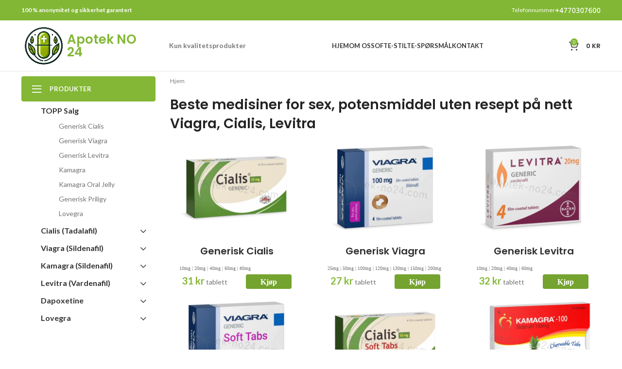

--- FILE ---
content_type: text/html; charset=UTF-8
request_url: https://apotek-no24.com/
body_size: 27740
content:
<!DOCTYPE html>
<html lang="nb-NO" prefix="og: https://ogp.me/ns#">
<head>
	<!-- Google Tag Manager -->
<!-- Optimized with WP Meteor v3.3.3 - https://wordpress.org/plugins/wp-meteor/ --><script data-wpmeteor-nooptimize="true" data-cfasync="false">var _wpmeteor={"gdpr":true,"rdelay":86400000,"preload":true,"elementor-animations":true,"elementor-pp":true,"v":"3.3.3","rest_url":"https:\/\/apotek-no24.com\/wp-json\/"};(()=>{try{new MutationObserver(function(){}),new PerformanceObserver(function(){}),Object.assign({},{}),document.fonts.ready.then(function(){})}catch{t="wpmeteordisable=1",i=document.location.href,i.match(/[?&]wpmeteordisable/)||(o="",i.indexOf("?")==-1?i.indexOf("#")==-1?o=i+"?"+t:o=i.replace("#","?"+t+"#"):i.indexOf("#")==-1?o=i+"&"+t:o=i.replace("#","&"+t+"#"),document.location.href=o)}var t,i,o;})();

</script><script data-wpmeteor-nooptimize="true" data-cfasync="false">(()=>{var M=class{constructor(){this.l=[]}emit(e,r=null){this.l[e]&&this.l[e].forEach(n=>n(r))}on(e,r){this.l[e]||=[],this.l[e].push(r)}off(e,r){this.l[e]=(this.l[e]||[]).filter(n=>n!==r)}};var h=new M;var _e=()=>Math.round(performance.now())/1e3;var ke=document,Gt="DOMContentLoaded",T=class{constructor(){this.known=[]}init(){let e,r,n=!1,o=s=>{if(!n&&s&&s.fn&&!s.__wpmeteor){let d=function(i){return ke.addEventListener(Gt,c=>{i.bind(ke)(s,c,"jQueryMock")}),this};this.known.push([s,s.fn.ready,s.fn.init.prototype.ready]),s.fn.ready=d,s.fn.init.prototype.ready=d,s.__wpmeteor=!0}return s};window.jQuery&&(e=o(window.jQuery)),Object.defineProperty(window,"jQuery",{get(){return e},set(s){e=o(s)}}),Object.defineProperty(window,"$",{get(){return r},set(s){r=o(s)}}),h.on("l",()=>n=!0)}unmock(){this.known.forEach(([e,r,n])=>{e.fn.ready=r,e.fn.init.prototype.ready=n})}};var xe={};((t,e)=>{try{let r=Object.defineProperty({},e,{get:function(){return xe[e]=!0}});t.addEventListener(e,null,r),t.removeEventListener(e,null,r)}catch{}})(window,"passive");var le=xe;var Ae=window,V=document,pe="addEventListener",ue="removeEventListener",Y="removeAttribute",X="getAttribute",Ut="setAttribute",Re="DOMContentLoaded",Ne=["mouseover","keydown","touchmove","touchend","wheel"],Me=["mouseover","mouseout","touchstart","touchmove","touchend","click"],B="data-wpmeteor-";var P=class{init(){let e=!1,r=!1,n=c=>{e||(e=!0,Ne.forEach(l=>V.body[ue](l,n,le)),clearTimeout(r),h.emit("fi"))},o=c=>{let l=new MouseEvent("click",{view:c.view,bubbles:!0,cancelable:!0});return Object.defineProperty(l,"target",{writable:!1,value:c.target}),l};h.on("i",()=>{e||n()});let s=[],d=c=>{c.target&&"dispatchEvent"in c.target&&(c.type==="click"?(c.preventDefault(),c.stopPropagation(),s.push(o(c))):c.type!=="touchmove"&&s.push(c),c.target[Ut](B+c.type,!0))};h.on("l",()=>{Me.forEach(_=>Ae[ue](_,d));let c;for(;c=s.shift();){var l=c.target;l[X](B+"touchstart")&&l[X](B+"touchend")&&!l[X](B+"click")?(l[X](B+"touchmove")||(l[Y](B+"touchmove"),s.push(o(c))),l[Y](B+"touchstart"),l[Y](B+"touchend")):l[Y](B+c.type),l.dispatchEvent(c)}});let i=()=>{Ne.forEach(c=>V.body[pe](c,n,le)),Me.forEach(c=>Ae[pe](c,d)),V[ue](Re,i)};V[pe](Re,i)}};var Te=document,Z=Te.createElement("span");Z.setAttribute("id","elementor-device-mode");Z.setAttribute("class","elementor-screen-only");var Bt=!1,Pe=()=>(Bt||Te.body.appendChild(Z),getComputedStyle(Z,":after").content.replace(/"/g,""));var ee=window,Fe=document,Ie=Fe.documentElement;var We="getAttribute",ze="setAttribute",qe=t=>t[We]("class")||"",He=(t,e)=>t[ze]("class",e),je=()=>{window.addEventListener("load",function(){let t=Pe(),e=Math.max(Ie.clientWidth||0,ee.innerWidth||0),r=Math.max(Ie.clientHeight||0,ee.innerHeight||0),n=["_animation_"+t,"animation_"+t,"_animation","_animation","animation"];Array.from(Fe.querySelectorAll(".elementor-invisible")).forEach(o=>{let s=o.getBoundingClientRect();if(s.top+ee.scrollY<=r&&s.left+ee.scrollX<e)try{let i=JSON.parse(o[We]("data-settings"));if(i.trigger_source)return;let c=i._animation_delay||i.animation_delay||0,l,_;for(var d=0;d<n.length;d++)if(i[n[d]]){_=n[d],l=i[_];break}if(l){let Oe=qe(o),Lt=l==="none"?Oe:Oe+" animated "+l,bt=setTimeout(()=>{He(o,Lt.replace(/\belementor-invisible\b/,"")),n.forEach(Dt=>delete i[Dt]),o[ze]("data-settings",JSON.stringify(i))},c);h.on("fi",()=>{clearTimeout(bt),He(o,qe(o).replace(new RegExp("\b"+l+"\b"),""))})}}catch(i){console.error(i)}})})};var fe=document,Qe="getAttribute",Ct="setAttribute",me="querySelectorAll",Ke="data-in-mega_smartmenus",$e=()=>{let t=fe.createElement("div");t.innerHTML='<span class="sub-arrow --wp-meteor"><i class="fa" aria-hidden="true"></i></span>';let e=t.firstChild,r=n=>{let o=[];for(;n=n.previousElementSibling;)o.push(n);return o};fe.addEventListener("DOMContentLoaded",function(){Array.from(fe[me](".pp-advanced-menu ul")).forEach(n=>{if(n[Qe](Ke))return;(n[Qe]("class")||"").match(/\bmega-menu\b/)&&n[me]("ul").forEach(d=>{d[Ct](Ke,!0)});let o=r(n),s=o.filter(d=>d).filter(d=>d.tagName==="A").pop();if(s||(s=o.map(d=>Array.from(d[me]("a"))).filter(d=>d).flat().pop()),s){let d=e.cloneNode(!0);s.appendChild(d),new MutationObserver(c=>{c.forEach(({addedNodes:l})=>{l.forEach(_=>{if(_.nodeType===1&&_.tagName==="SPAN")try{s.removeChild(d)}catch{}})})}).observe(s,{childList:!0})}})})};var v="DOMContentLoaded",y="readystatechange",b="message";var K="SCRIPT",St=()=>{},x=console.error,u="data-wpmeteor-",U=Object.defineProperty,De=Object.defineProperties,Ge="javascript/blocked",at=/^(text\/javascript|module)$/i,dt="requestAnimationFrame",lt="requestIdleCallback",oe="setTimeout",p=window,a=document,w="addEventListener",ie="removeEventListener",f="getAttribute",q="setAttribute",N="removeAttribute",G="hasAttribute",m="load",ce="error",$=p.constructor.name+"::",J=a.constructor.name+"::",pt=function(t,e){e=e||p;for(var r=0;r<this.length;r++)t.call(e,this[r],r,this)};"NodeList"in p&&!NodeList.prototype.forEach&&(NodeList.prototype.forEach=pt);"HTMLCollection"in p&&!HTMLCollection.prototype.forEach&&(HTMLCollection.prototype.forEach=pt);_wpmeteor["elementor-animations"]&&je();_wpmeteor["elementor-pp"]&&$e();var D=[],k=[],Je=window.innerHeight||document.documentElement.clientHeight,Ve=window.innerWidth||document.documentElement.clientWidth,te=!1,R=[],g={},ut=!1,Ue=!1,Ot=0,re=a.visibilityState==="visible"?p[dt]:p[oe],ft=p[lt]||re;a[w]("visibilitychange",()=>{re=a.visibilityState==="visible"?p[dt]:p[oe],ft=p[lt]||re});var E=p[oe],ne,I=["src","async","defer","type","integrity"],F=Object,W="definePropert";F[W+"y"]=(t,e,r)=>t===p&&["jQuery","onload"].indexOf(e)>=0||(t===a||t===a.body)&&["readyState","write","writeln","on"+y].indexOf(e)>=0?(["on"+y,"on"+m].indexOf(e)&&r.set&&(g["on"+y]=g["on"+y]||[],g["on"+y].push(r.set)),t):t instanceof HTMLScriptElement&&I.indexOf(e)>=0?(t[e+"Getters"]||(t[e+"Getters"]=[],t[e+"Setters"]=[],U(t,e,{set(n){t[e+"Setters"].forEach(o=>o.call(t,n))},get(){return t[e+"Getters"].slice(-1)[0]()}})),r.get&&t[e+"Getters"].push(r.get),r.set&&t[e+"Setters"].push(r.set),t):U(t,e,r);F[W+"ies"]=(t,e)=>{for(let r in e)F[W+"y"](t,r,e[r]);return t};var H,he,S=a[w].bind(a),mt=a[ie].bind(a),O=p[w].bind(p),ae=p[ie].bind(p);typeof EventTarget<"u"&&(H=EventTarget.prototype.addEventListener,he=EventTarget.prototype.removeEventListener,S=H.bind(a),mt=he.bind(a),O=H.bind(p),ae=he.bind(p));var C=a.createElement.bind(a),de=a.__proto__.__lookupGetter__("readyState").bind(a),Ye="loading";U(a,"readyState",{get(){return Ye},set(t){return Ye=t}});var Xe=t=>R.filter(([e,,r],n)=>{if(!(t.indexOf(e.type)<0)){r||(r=e.target);try{let o=r.constructor.name+"::"+e.type;for(let s=0;s<g[o].length;s++)if(g[o][s]){let d=o+"::"+n+"::"+s;if(!ve[d])return!0}}catch{}}}).length,z,ve={},j=t=>{R.forEach(([e,r,n],o)=>{if(!(t.indexOf(e.type)<0)){n||(n=e.target);try{let s=n.constructor.name+"::"+e.type;if((g[s]||[]).length)for(let d=0;d<g[s].length;d++){let i=g[s][d];if(i){let c=s+"::"+o+"::"+d;if(!ve[c]){ve[c]=!0,a.readyState=r,z=s;try{Ot++,!i.prototype||i.prototype.constructor===i?i.bind(n)(e):i(e)}catch(l){x(l,i)}z=null}}}}catch(s){x(s)}}})};S(v,t=>{R.push([t,de(),a])});S(y,t=>{R.push([t,de(),a])});O(v,t=>{R.push([t,de(),p])});var ht=new T;O(m,t=>{R.push([t,de(),p]),A||(j([v,y,b,m]),ht.init())});var gt=t=>{R.push([t,a.readyState,p])},_t=()=>{ae(b,gt),(g[$+"message"]||[]).forEach(t=>{O(b,t)})};O(b,gt);h.on("fi",a.dispatchEvent.bind(a,new CustomEvent("fi")));h.on("fi",()=>{Ue=!0,A=!0,yt(),a.readyState="loading",E(L)});var vt=()=>{ut=!0,Ue&&!A&&(a.readyState="loading",E(L)),ae(m,vt)};O(m,vt);_wpmeteor.rdelay>=0&&new P().init(_wpmeteor.rdelay);var Ee=1,Ze=()=>{--Ee||E(h.emit.bind(h,"l"))};var A=!1,L=()=>{let t=D.shift();if(t)t[f](u+"src")?t[G](u+"async")?(Ee++,ge(t,Ze),E(L)):ge(t,E.bind(null,L)):(t.origtype==Ge&&ge(t),E(L));else if(Xe([v,y,b]))j([v,y,b]),E(L);else if(Ue&&ut)if(Xe([m,b]))j([m,b]),E(L);else if(Ee>1)ft(L);else if(k.length){for(;k.length;)D.push(k.shift());yt(),E(L)}else{if(p.RocketLazyLoadScripts)try{RocketLazyLoadScripts.run()}catch(e){x(e)}a.readyState="complete",_t(),ht.unmock(),A=!1,te=!0,p[oe](Ze)}else A=!1},ye=t=>{let e=C(K),r=t.attributes;for(var n=r.length-1;n>=0;n--)e[q](r[n].name,r[n].value);let o=t[f](u+"type");return o?e.type=o:e.type="text/javascript",(t.textContent||"").match(/^\s*class RocketLazyLoadScripts/)?e.textContent=t.textContent.replace(/^\s*class\s*RocketLazyLoadScripts/,"window.RocketLazyLoadScripts=class").replace("RocketLazyLoadScripts.run();",""):e.textContent=t.textContent,["after","type","src","async","defer"].forEach(s=>e[N](u+s)),e},et=(t,e)=>{let r=t.parentNode;if(r){if((r.nodeType===11?C(r.host.tagName):C(r.tagName)).appendChild(r.replaceChild(e,t)),!r.isConnected){x("Parent for",t," is not part of the DOM");return}return t}x("No parent for",t)},ge=(t,e)=>{let r=t[f](u+"src");if(r){let n=ye(t),o=H?H.bind(n):n[w].bind(n);t.getEventListeners&&t.getEventListeners().forEach(([i,c])=>{o(i,c)}),e&&(o(m,e),o(ce,e)),n.src=r;let s=et(t,n),d=n[f]("type");(!s||t[G]("nomodule")||d&&!at.test(d))&&e&&e()}else t.origtype===Ge?et(t,ye(t)):e&&e()},Be=(t,e)=>{let r=(g[t]||[]).indexOf(e);if(r>=0)return g[t][r]=void 0,!0},tt=(t,e,...r)=>{if("HTMLDocument::"+v==z&&t===v&&!e.toString().match(/jQueryMock/)){h.on("l",a.addEventListener.bind(a,t,e,...r));return}if(e&&(t===v||t===y)){let n=J+t;g[n]=g[n]||[],g[n].push(e),te&&j([t]);return}return S(t,e,...r)},rt=(t,e)=>{if(t===v){let r=J+t;Be(r,e)}return mt(t,e)};De(a,{[w]:{get(){return tt},set(){return tt}},[ie]:{get(){return rt},set(){return rt}}});var nt={},we=t=>{if(t)try{t.match(/^\/\/\w+/)&&(t=a.location.protocol+t);let e=new URL(t),r=e.origin;if(r&&!nt[r]&&a.location.host!==e.host){let n=C("link");n.rel="preconnect",n.href=r,a.head.appendChild(n),nt[r]=!0}}catch{}},Q={},Et=(t,e,r,n)=>{var o=C("link");o.rel=e?"modulepre"+m:"pre"+m,o.as="script",r&&o[q]("crossorigin",r),o.href=t,n.appendChild(o),Q[t]=!0},yt=()=>{if(_wpmeteor.preload&&D.length){let t=a.createDocumentFragment();D.forEach(e=>{let r=e[f](u+"src");r&&!Q[r]&&!e[f](u+"integrity")&&!e[G]("nomodule")&&Et(r,e[f](u+"type")=="module",e[G]("crossorigin")&&e[f]("crossorigin"),t)}),re(a.head.appendChild.bind(a.head,t))}};S(v,()=>{let t=[...D];D.splice(0,D.length),[...a.querySelectorAll("script["+u+"after]"),...t].forEach(e=>{if(se.some(n=>n===e))return;let r=e.__lookupGetter__("type").bind(e);U(e,"origtype",{get(){return r()}}),(e[f](u+"src")||"").match(/\/gtm.js\?/)?k.push(e):e[G](u+"async")?k.unshift(e):D.push(e),se.push(e)})});var Le=function(...t){let e=C(...t);if(t[0].toUpperCase()!==K||!A)return e;let r=e[q].bind(e),n=e[f].bind(e),o=e[G].bind(e);r(u+"after","REORDER"),r(u+"type","text/javascript"),e.type=Ge;let s=[];e.getEventListeners=()=>s,F[W+"ies"](e,{onreadystatechange:{set(i){s.push([m,i])}},onload:{set(i){s.push([m,i])}},onerror:{set(i){s.push([ce,i])}}}),I.forEach(i=>{let c=e.__lookupGetter__(i).bind(e);F[W+"y"](e,i,{set(l){return l?e[q](u+i,l):e[N](u+i)},get(){return e[f](u+i)}}),U(e,"orig"+i,{get(){return c()}})}),e[w]=function(i,c){s.push([i,c])},e[q]=function(i,c){if(I.includes(i))return c?r(u+i,c):e[N](u+i);["onload","onerror","onreadystatechange"].includes(i)?c?(r(u+i,c),r(i,'document.dispatchEvent(new CustomEvent("wpmeteor:load", { detail: { event: event, target: this } }))')):(e[N](i),e[N](u+i,c)):r(i,c)},e[f]=function(i){return I.indexOf(i)>=0?n(u+i):n(i)},e[G]=function(i){return I.indexOf(i)>=0?o(u+i):o(i)};let d=e.attributes;return U(e,"attributes",{get(){return[...d].filter(c=>c.name!=="type"&&c.name!==u+"after").map(c=>({name:c.name.match(new RegExp(u))?c.name.replace(u,""):c.name,value:c.value}))}}),e};Object.defineProperty(a,"createElement",{set(t){t!==Le&&(ne=t)},get(){return ne||Le}});var se=[],Ce=new MutationObserver(t=>{A&&t.forEach(({addedNodes:e,target:r})=>{e.forEach(n=>{if(n.nodeType===1)if(K===n.tagName)if(n[f](u+"after")==="REORDER"&&(!n[f](u+"type")||at.test(n[f](u+"type")))){let o=n[f](u+"src");se.filter(s=>s===n).length&&x("Inserted twice",n),n.parentNode?(se.push(n),(o||"").match(/\/gtm.js\?/)?(k.push(n),we(o)):n[G](u+"async")?(k.unshift(n),we(o)):(o&&!n[f](u+"integrity")&&!n[G]("nomodule")&&!Q[o]&&(St(_e(),"pre preload",D.length),Et(o,n[f](u+"type")=="module",n[G]("crossorigin")&&n[f]("crossorigin"),a.head)),D.push(n))):(n.addEventListener(m,s=>s.target.parentNode.removeChild(s.target)),n.addEventListener(ce,s=>s.target.parentNode.removeChild(s.target)),r.appendChild(n))}else h.emit("s",n.src);else n.tagName==="LINK"&&n[f]("as")==="script"&&(Q[n[f]("href")]=!0)})})}),wt={childList:!0,subtree:!0,attributes:!0,attributeOldValue:!0};Ce.observe(a.documentElement,wt);var kt=HTMLElement.prototype.attachShadow;HTMLElement.prototype.attachShadow=function(t){let e=kt.call(this,t);return t.mode==="open"&&Ce.observe(e,wt),e};h.on("l",()=>{(!ne||ne===Le)&&(a.createElement=C,Ce.disconnect()),a.dispatchEvent(new CustomEvent("l"))});var be=t=>{let e,r;!a.currentScript||!a.currentScript.parentNode?(e=a.body,r=e.lastChild):(r=a.currentScript,e=r.parentNode);try{let n=C("div");n.innerHTML=t,Array.from(n.childNodes).forEach(o=>{o.nodeName===K?e.insertBefore(ye(o),r):e.insertBefore(o,r)})}catch(n){x(n)}},st=t=>be(t+`
`);De(a,{write:{get(){return be},set(t){return be=t}},writeln:{get(){return st},set(t){return st=t}}});var ot=(t,e,...r)=>{if("Window::"+v==z&&t===v&&!e.toString().match(/jQueryMock/)){h.on("l",p.addEventListener.bind(p,t,e,...r));return}if("Window::"+m==z&&t===m){h.on("l",p.addEventListener.bind(p,t,e,...r));return}if(e&&(t===m||t===v||t===b&&!te)){let n=t===v?J+t:$+t;g[n]=g[n]||[],g[n].push(e),te&&j([t]);return}return O(t,e,...r)},it=(t,e)=>{if(t===m){let r=t===v?J+t:$+t;Be(r,e)}return ae(t,e)};De(p,{[w]:{get(){return ot},set(){return ot}},[ie]:{get(){return it},set(){return it}}});var Se=t=>{let e;return{get(){return e},set(r){return e&&Be(t,r),g[t]=g[t]||[],g[t].push(r),e=r}}};S("wpmeteor:load",t=>{let{target:e,event:r}=t.detail,n=e===p?a.body:e,o=n[f](u+"on"+r.type);n[N](u+"on"+r.type);try{let s=new Function("event",o);e===p?p[w](m,p[w].bind(p,m,s)):s.call(e,r)}catch(s){console.err(s)}});{let t=Se($+m);U(p,"onload",t),S(v,()=>{U(a.body,"onload",t)})}U(a,"onreadystatechange",Se(J+y));U(p,"onmessage",Se($+b));if(!1)try{}catch(t){}var xt=t=>{let r={"4g":1250,"3g":2500,"2g":2500}[(navigator.connection||{}).effectiveType]||0,n=t.getBoundingClientRect(),o={top:-1*Je-r,left:-1*Ve-r,bottom:Je+r,right:Ve+r};return!(n.left>=o.right||n.right<=o.left||n.top>=o.bottom||n.bottom<=o.top)},ct=(t=!0)=>{let e=1,r=-1,n={},o=()=>{r++,--e||E(h.emit.bind(h,"i"),_wpmeteor.rdelay)};Array.from(a.getElementsByTagName("*")).forEach(s=>{let d,i,c;if(s.tagName==="IMG"){let l=s.currentSrc||s.src;l&&!n[l]&&!l.match(/^data:/i)&&((s.loading||"").toLowerCase()!=="lazy"||xt(s))&&(d=l)}else if(s.tagName===K)we(s[f](u+"src"));else if(s.tagName==="LINK"&&s[f]("as")==="script"&&["pre"+m,"modulepre"+m].indexOf(s[f]("rel"))>=0)Q[s[f]("href")]=!0;else if((i=p.getComputedStyle(s))&&(c=(i.backgroundImage||"").match(/^url\s*\((.*?)\)/i))&&(c||[]).length){let l=c[0].slice(4,-1).replace(/"/g,"");!n[l]&&!l.match(/^data:/i)&&(d=l)}if(d){n[d]=!0;let l=new Image;t&&(e++,l[w](m,o),l[w](ce,o)),l.src=d}}),a.fonts.ready.then(()=>{o()})};_wpmeteor.rdelay===0?S(v,()=>E(ct.bind(null,!1))):O(m,ct);})();
//0.1.16

</script><script data-cfasync="false" data-wpmeteor-after="REORDER" type="javascript/blocked" data-wpmeteor-type="text/javascript" >(function(w,d,s,l,i){w[l]=w[l]||[];w[l].push({'gtm.start':
new Date().getTime(),event:'gtm.js'});var f=d.getElementsByTagName(s)[0],
j=d.createElement(s),dl=l!='dataLayer'?'&l='+l:'';j.async=true;j.src=
'https://www.googletagmanager.com/gtm.js?id='+i+dl;f.parentNode.insertBefore(j,f);
})(window,document,'script','dataLayer','GTM-WJD295Z');</script>
<!-- End Google Tag Manager -->
	<meta charset="UTF-8">
	<link rel="profile" href="https://gmpg.org/xfn/11">
	<link rel="pingback" href="https://apotek-no24.com/xmlrpc.php">

			<script data-cfasync="false" data-wpmeteor-after="REORDER" type="javascript/blocked" data-wpmeteor-type="text/javascript" >window.MSInputMethodContext && document.documentMode && document.write('<script src="https://apotek-no24.com/wp-content/themes/woodmart/js/libs/ie11CustomProperties.min.js"><\/script>');</script>
		
<!-- Search Engine Optimization by Rank Math - https://rankmath.com/ -->
<title>Bestill ereksjonspiller til den beste prisen online i et norsk apotek</title>
<meta name="description" content="Hjem - Apotek NO 24"/>
<meta name="robots" content="follow, index, max-snippet:-1, max-video-preview:-1, max-image-preview:large"/>
<link rel="canonical" href="https://apotek-no24.com/" />
<meta property="og:locale" content="nb_NO" />
<meta property="og:type" content="website" />
<meta property="og:title" content="Hjem" />
<meta property="og:description" content="Hjem - Apotek NO 24" />
<meta property="og:url" content="https://apotek-no24.com/" />
<meta property="og:site_name" content="Apotek NO 24" />
<meta property="og:updated_time" content="2025-03-17T12:44:15+02:00" />
<meta name="twitter:card" content="summary_large_image" />
<meta name="twitter:title" content="Hjem" />
<meta name="twitter:description" content="Hjem - Apotek NO 24" />
<meta name="twitter:label1" content="Written by" />
<meta name="twitter:data1" content="Erik Svensen" />
<meta name="twitter:label2" content="Time to read" />
<meta name="twitter:data2" content="5 minutes" />
<script type="application/ld+json" class="rank-math-schema">{"@context":"https://schema.org","@graph":[{"@type":["Pharmacy","Organization"],"@id":"https://apotek-no24.com/#organization","name":"Apotek NO 24","url":"https://apotek-no24.com","logo":{"@type":"ImageObject","@id":"https://apotek-no24.com/#logo","url":"https://apotek-no24.com/wp-content/uploads/cropped-icon-1.png","contentUrl":"https://apotek-no24.com/wp-content/uploads/cropped-icon-1.png","caption":"Apotek NO 24","inLanguage":"nb-NO","width":"512","height":"512"}},{"@type":"WebSite","@id":"https://apotek-no24.com/#website","url":"https://apotek-no24.com","name":"Apotek NO 24","publisher":{"@id":"https://apotek-no24.com/#organization"},"inLanguage":"nb-NO","potentialAction":{"@type":"SearchAction","target":"https://apotek-no24.com/?s={search_term_string}","query-input":"required name=search_term_string"}},{"@type":"ImageObject","@id":"/wp-content/uploads/Image/cialis-generic.webp","url":"/wp-content/uploads/Image/cialis-generic.webp","width":"200","height":"200","inLanguage":"nb-NO"},{"@type":"WebPage","@id":"https://apotek-no24.com/#webpage","url":"https://apotek-no24.com/","name":"Bestill ereksjonspiller til den beste prisen online i et norsk apotek","datePublished":"2021-11-09T09:28:52+02:00","dateModified":"2025-03-17T12:44:15+02:00","about":{"@id":"https://apotek-no24.com/#organization"},"isPartOf":{"@id":"https://apotek-no24.com/#website"},"primaryImageOfPage":{"@id":"/wp-content/uploads/Image/cialis-generic.webp"},"inLanguage":"nb-NO"}]}</script>
<!-- /Rank Math WordPress SEO plugin -->

<link rel='dns-prefetch' href='//fonts.googleapis.com' />
<link rel="alternate" type="application/rss+xml" title="Apotek NO 24 &raquo; strøm" href="https://apotek-no24.com/feed/" />
<link rel="alternate" type="application/rss+xml" title="Apotek NO 24 &raquo; kommentarstrøm" href="https://apotek-no24.com/comments/feed/" />
<link rel='stylesheet' id='wp-block-library-css' href='https://apotek-no24.com/wp-includes/css/dist/block-library/style.min.css?ver=139db99241b760426886090c88dbaecc' type='text/css' media='all' />
<style id='safe-svg-svg-icon-style-inline-css' type='text/css'>
.safe-svg-cover{text-align:center}.safe-svg-cover .safe-svg-inside{display:inline-block;max-width:100%}.safe-svg-cover svg{height:100%;max-height:100%;max-width:100%;width:100%}

</style>
<style id='rank-math-toc-block-style-inline-css' type='text/css'>
.wp-block-rank-math-toc-block nav ol{counter-reset:item}.wp-block-rank-math-toc-block nav ol li{display:block}.wp-block-rank-math-toc-block nav ol li:before{content:counters(item, ".") " ";counter-increment:item}

</style>
<style id='classic-theme-styles-inline-css' type='text/css'>
/*! This file is auto-generated */
.wp-block-button__link{color:#fff;background-color:#32373c;border-radius:9999px;box-shadow:none;text-decoration:none;padding:calc(.667em + 2px) calc(1.333em + 2px);font-size:1.125em}.wp-block-file__button{background:#32373c;color:#fff;text-decoration:none}
</style>
<style id='global-styles-inline-css' type='text/css'>
body{--wp--preset--color--black: #000000;--wp--preset--color--cyan-bluish-gray: #abb8c3;--wp--preset--color--white: #ffffff;--wp--preset--color--pale-pink: #f78da7;--wp--preset--color--vivid-red: #cf2e2e;--wp--preset--color--luminous-vivid-orange: #ff6900;--wp--preset--color--luminous-vivid-amber: #fcb900;--wp--preset--color--light-green-cyan: #7bdcb5;--wp--preset--color--vivid-green-cyan: #00d084;--wp--preset--color--pale-cyan-blue: #8ed1fc;--wp--preset--color--vivid-cyan-blue: #0693e3;--wp--preset--color--vivid-purple: #9b51e0;--wp--preset--gradient--vivid-cyan-blue-to-vivid-purple: linear-gradient(135deg,rgba(6,147,227,1) 0%,rgb(155,81,224) 100%);--wp--preset--gradient--light-green-cyan-to-vivid-green-cyan: linear-gradient(135deg,rgb(122,220,180) 0%,rgb(0,208,130) 100%);--wp--preset--gradient--luminous-vivid-amber-to-luminous-vivid-orange: linear-gradient(135deg,rgba(252,185,0,1) 0%,rgba(255,105,0,1) 100%);--wp--preset--gradient--luminous-vivid-orange-to-vivid-red: linear-gradient(135deg,rgba(255,105,0,1) 0%,rgb(207,46,46) 100%);--wp--preset--gradient--very-light-gray-to-cyan-bluish-gray: linear-gradient(135deg,rgb(238,238,238) 0%,rgb(169,184,195) 100%);--wp--preset--gradient--cool-to-warm-spectrum: linear-gradient(135deg,rgb(74,234,220) 0%,rgb(151,120,209) 20%,rgb(207,42,186) 40%,rgb(238,44,130) 60%,rgb(251,105,98) 80%,rgb(254,248,76) 100%);--wp--preset--gradient--blush-light-purple: linear-gradient(135deg,rgb(255,206,236) 0%,rgb(152,150,240) 100%);--wp--preset--gradient--blush-bordeaux: linear-gradient(135deg,rgb(254,205,165) 0%,rgb(254,45,45) 50%,rgb(107,0,62) 100%);--wp--preset--gradient--luminous-dusk: linear-gradient(135deg,rgb(255,203,112) 0%,rgb(199,81,192) 50%,rgb(65,88,208) 100%);--wp--preset--gradient--pale-ocean: linear-gradient(135deg,rgb(255,245,203) 0%,rgb(182,227,212) 50%,rgb(51,167,181) 100%);--wp--preset--gradient--electric-grass: linear-gradient(135deg,rgb(202,248,128) 0%,rgb(113,206,126) 100%);--wp--preset--gradient--midnight: linear-gradient(135deg,rgb(2,3,129) 0%,rgb(40,116,252) 100%);--wp--preset--font-size--small: 13px;--wp--preset--font-size--medium: 20px;--wp--preset--font-size--large: 36px;--wp--preset--font-size--x-large: 42px;--wp--preset--spacing--20: 0.44rem;--wp--preset--spacing--30: 0.67rem;--wp--preset--spacing--40: 1rem;--wp--preset--spacing--50: 1.5rem;--wp--preset--spacing--60: 2.25rem;--wp--preset--spacing--70: 3.38rem;--wp--preset--spacing--80: 5.06rem;--wp--preset--shadow--natural: 6px 6px 9px rgba(0, 0, 0, 0.2);--wp--preset--shadow--deep: 12px 12px 50px rgba(0, 0, 0, 0.4);--wp--preset--shadow--sharp: 6px 6px 0px rgba(0, 0, 0, 0.2);--wp--preset--shadow--outlined: 6px 6px 0px -3px rgba(255, 255, 255, 1), 6px 6px rgba(0, 0, 0, 1);--wp--preset--shadow--crisp: 6px 6px 0px rgba(0, 0, 0, 1);}:where(.is-layout-flex){gap: 0.5em;}:where(.is-layout-grid){gap: 0.5em;}body .is-layout-flow > .alignleft{float: left;margin-inline-start: 0;margin-inline-end: 2em;}body .is-layout-flow > .alignright{float: right;margin-inline-start: 2em;margin-inline-end: 0;}body .is-layout-flow > .aligncenter{margin-left: auto !important;margin-right: auto !important;}body .is-layout-constrained > .alignleft{float: left;margin-inline-start: 0;margin-inline-end: 2em;}body .is-layout-constrained > .alignright{float: right;margin-inline-start: 2em;margin-inline-end: 0;}body .is-layout-constrained > .aligncenter{margin-left: auto !important;margin-right: auto !important;}body .is-layout-constrained > :where(:not(.alignleft):not(.alignright):not(.alignfull)){max-width: var(--wp--style--global--content-size);margin-left: auto !important;margin-right: auto !important;}body .is-layout-constrained > .alignwide{max-width: var(--wp--style--global--wide-size);}body .is-layout-flex{display: flex;}body .is-layout-flex{flex-wrap: wrap;align-items: center;}body .is-layout-flex > *{margin: 0;}body .is-layout-grid{display: grid;}body .is-layout-grid > *{margin: 0;}:where(.wp-block-columns.is-layout-flex){gap: 2em;}:where(.wp-block-columns.is-layout-grid){gap: 2em;}:where(.wp-block-post-template.is-layout-flex){gap: 1.25em;}:where(.wp-block-post-template.is-layout-grid){gap: 1.25em;}.has-black-color{color: var(--wp--preset--color--black) !important;}.has-cyan-bluish-gray-color{color: var(--wp--preset--color--cyan-bluish-gray) !important;}.has-white-color{color: var(--wp--preset--color--white) !important;}.has-pale-pink-color{color: var(--wp--preset--color--pale-pink) !important;}.has-vivid-red-color{color: var(--wp--preset--color--vivid-red) !important;}.has-luminous-vivid-orange-color{color: var(--wp--preset--color--luminous-vivid-orange) !important;}.has-luminous-vivid-amber-color{color: var(--wp--preset--color--luminous-vivid-amber) !important;}.has-light-green-cyan-color{color: var(--wp--preset--color--light-green-cyan) !important;}.has-vivid-green-cyan-color{color: var(--wp--preset--color--vivid-green-cyan) !important;}.has-pale-cyan-blue-color{color: var(--wp--preset--color--pale-cyan-blue) !important;}.has-vivid-cyan-blue-color{color: var(--wp--preset--color--vivid-cyan-blue) !important;}.has-vivid-purple-color{color: var(--wp--preset--color--vivid-purple) !important;}.has-black-background-color{background-color: var(--wp--preset--color--black) !important;}.has-cyan-bluish-gray-background-color{background-color: var(--wp--preset--color--cyan-bluish-gray) !important;}.has-white-background-color{background-color: var(--wp--preset--color--white) !important;}.has-pale-pink-background-color{background-color: var(--wp--preset--color--pale-pink) !important;}.has-vivid-red-background-color{background-color: var(--wp--preset--color--vivid-red) !important;}.has-luminous-vivid-orange-background-color{background-color: var(--wp--preset--color--luminous-vivid-orange) !important;}.has-luminous-vivid-amber-background-color{background-color: var(--wp--preset--color--luminous-vivid-amber) !important;}.has-light-green-cyan-background-color{background-color: var(--wp--preset--color--light-green-cyan) !important;}.has-vivid-green-cyan-background-color{background-color: var(--wp--preset--color--vivid-green-cyan) !important;}.has-pale-cyan-blue-background-color{background-color: var(--wp--preset--color--pale-cyan-blue) !important;}.has-vivid-cyan-blue-background-color{background-color: var(--wp--preset--color--vivid-cyan-blue) !important;}.has-vivid-purple-background-color{background-color: var(--wp--preset--color--vivid-purple) !important;}.has-black-border-color{border-color: var(--wp--preset--color--black) !important;}.has-cyan-bluish-gray-border-color{border-color: var(--wp--preset--color--cyan-bluish-gray) !important;}.has-white-border-color{border-color: var(--wp--preset--color--white) !important;}.has-pale-pink-border-color{border-color: var(--wp--preset--color--pale-pink) !important;}.has-vivid-red-border-color{border-color: var(--wp--preset--color--vivid-red) !important;}.has-luminous-vivid-orange-border-color{border-color: var(--wp--preset--color--luminous-vivid-orange) !important;}.has-luminous-vivid-amber-border-color{border-color: var(--wp--preset--color--luminous-vivid-amber) !important;}.has-light-green-cyan-border-color{border-color: var(--wp--preset--color--light-green-cyan) !important;}.has-vivid-green-cyan-border-color{border-color: var(--wp--preset--color--vivid-green-cyan) !important;}.has-pale-cyan-blue-border-color{border-color: var(--wp--preset--color--pale-cyan-blue) !important;}.has-vivid-cyan-blue-border-color{border-color: var(--wp--preset--color--vivid-cyan-blue) !important;}.has-vivid-purple-border-color{border-color: var(--wp--preset--color--vivid-purple) !important;}.has-vivid-cyan-blue-to-vivid-purple-gradient-background{background: var(--wp--preset--gradient--vivid-cyan-blue-to-vivid-purple) !important;}.has-light-green-cyan-to-vivid-green-cyan-gradient-background{background: var(--wp--preset--gradient--light-green-cyan-to-vivid-green-cyan) !important;}.has-luminous-vivid-amber-to-luminous-vivid-orange-gradient-background{background: var(--wp--preset--gradient--luminous-vivid-amber-to-luminous-vivid-orange) !important;}.has-luminous-vivid-orange-to-vivid-red-gradient-background{background: var(--wp--preset--gradient--luminous-vivid-orange-to-vivid-red) !important;}.has-very-light-gray-to-cyan-bluish-gray-gradient-background{background: var(--wp--preset--gradient--very-light-gray-to-cyan-bluish-gray) !important;}.has-cool-to-warm-spectrum-gradient-background{background: var(--wp--preset--gradient--cool-to-warm-spectrum) !important;}.has-blush-light-purple-gradient-background{background: var(--wp--preset--gradient--blush-light-purple) !important;}.has-blush-bordeaux-gradient-background{background: var(--wp--preset--gradient--blush-bordeaux) !important;}.has-luminous-dusk-gradient-background{background: var(--wp--preset--gradient--luminous-dusk) !important;}.has-pale-ocean-gradient-background{background: var(--wp--preset--gradient--pale-ocean) !important;}.has-electric-grass-gradient-background{background: var(--wp--preset--gradient--electric-grass) !important;}.has-midnight-gradient-background{background: var(--wp--preset--gradient--midnight) !important;}.has-small-font-size{font-size: var(--wp--preset--font-size--small) !important;}.has-medium-font-size{font-size: var(--wp--preset--font-size--medium) !important;}.has-large-font-size{font-size: var(--wp--preset--font-size--large) !important;}.has-x-large-font-size{font-size: var(--wp--preset--font-size--x-large) !important;}
.wp-block-navigation a:where(:not(.wp-element-button)){color: inherit;}
:where(.wp-block-post-template.is-layout-flex){gap: 1.25em;}:where(.wp-block-post-template.is-layout-grid){gap: 1.25em;}
:where(.wp-block-columns.is-layout-flex){gap: 2em;}:where(.wp-block-columns.is-layout-grid){gap: 2em;}
.wp-block-pullquote{font-size: 1.5em;line-height: 1.6;}
</style>
<link rel='stylesheet' id='ipc-css' href='https://apotek-no24.com/wp-content/plugins/ipc-prod/public/css/ipc-public.css?ver=3.4.7' type='text/css' media='all' />
<style id='ipc-inline-css' type='text/css'>
.tablinks_default{ color: #495358;
border: 1px solid #e4e9eb;
background-color: #fff; }.tablinks_default:hover{ background-color: #ddd; }.tablinks_default.active{ color: #fff;
border-color: #74a32f;
background-color: #74a32f; }
		.buy-btn_default{ background-color: #74a32f;color: #fff; }.buy-btn_default:hover{ background-color: #83b735;
color: #fff; }.buy-btn_default:active{ color: #fff; } .table-header_default{ background-color: #eee;  }
		.field-economy_default{ color: #83b735; }
		
</style>
<style id='woocommerce-inline-inline-css' type='text/css'>
.woocommerce form .form-row .required { visibility: visible; }
</style>
<link rel='stylesheet' id='bootstrap-css' href='https://apotek-no24.com/wp-content/themes/woodmart/css/bootstrap-light.min.css?ver=7.2.4' type='text/css' media='all' />
<link rel='stylesheet' id='woodmart-style-css' href='https://apotek-no24.com/wp-content/themes/woodmart/css/parts/base.min.css?ver=7.2.4' type='text/css' media='all' />
<link rel='stylesheet' id='wd-lazy-loading-css' href='https://apotek-no24.com/wp-content/themes/woodmart/css/parts/opt-lazy-load.min.css?ver=7.2.4' type='text/css' media='all' />
<link rel='stylesheet' id='wd-wp-gutenberg-css' href='https://apotek-no24.com/wp-content/themes/woodmart/css/parts/wp-gutenberg.min.css?ver=7.2.4' type='text/css' media='all' />
<link rel='stylesheet' id='wd-wpcf7-css' href='https://apotek-no24.com/wp-content/themes/woodmart/css/parts/int-wpcf7.min.css?ver=7.2.4' type='text/css' media='all' />
<link rel='stylesheet' id='wd-revolution-slider-css' href='https://apotek-no24.com/wp-content/themes/woodmart/css/parts/int-rev-slider.min.css?ver=7.2.4' type='text/css' media='all' />
<link rel='stylesheet' id='wd-woocommerce-base-css' href='https://apotek-no24.com/wp-content/themes/woodmart/css/parts/woocommerce-base.min.css?ver=7.2.4' type='text/css' media='all' />
<link rel='stylesheet' id='wd-mod-star-rating-css' href='https://apotek-no24.com/wp-content/themes/woodmart/css/parts/mod-star-rating.min.css?ver=7.2.4' type='text/css' media='all' />
<link rel='stylesheet' id='wd-woo-el-track-order-css' href='https://apotek-no24.com/wp-content/themes/woodmart/css/parts/woo-el-track-order.min.css?ver=7.2.4' type='text/css' media='all' />
<link rel='stylesheet' id='wd-woo-gutenberg-css' href='https://apotek-no24.com/wp-content/themes/woodmart/css/parts/woo-gutenberg.min.css?ver=7.2.4' type='text/css' media='all' />
<link rel='stylesheet' id='wd-opt-disable-owl-css' href='https://apotek-no24.com/wp-content/themes/woodmart/css/parts/opt-disable-owl.min.css?ver=7.2.4' type='text/css' media='all' />
<link rel='stylesheet' id='wd-header-base-css' href='https://apotek-no24.com/wp-content/themes/woodmart/css/parts/header-base.min.css?ver=7.2.4' type='text/css' media='all' />
<link rel='stylesheet' id='wd-mod-tools-css' href='https://apotek-no24.com/wp-content/themes/woodmart/css/parts/mod-tools.min.css?ver=7.2.4' type='text/css' media='all' />
<link rel='stylesheet' id='wd-header-elements-base-css' href='https://apotek-no24.com/wp-content/themes/woodmart/css/parts/header-el-base.min.css?ver=7.2.4' type='text/css' media='all' />
<link rel='stylesheet' id='wd-header-cart-side-css' href='https://apotek-no24.com/wp-content/themes/woodmart/css/parts/header-el-cart-side.min.css?ver=7.2.4' type='text/css' media='all' />
<link rel='stylesheet' id='wd-header-cart-css' href='https://apotek-no24.com/wp-content/themes/woodmart/css/parts/header-el-cart.min.css?ver=7.2.4' type='text/css' media='all' />
<link rel='stylesheet' id='wd-widget-shopping-cart-css' href='https://apotek-no24.com/wp-content/themes/woodmart/css/parts/woo-widget-shopping-cart.min.css?ver=7.2.4' type='text/css' media='all' />
<link rel='stylesheet' id='wd-widget-product-list-css' href='https://apotek-no24.com/wp-content/themes/woodmart/css/parts/woo-widget-product-list.min.css?ver=7.2.4' type='text/css' media='all' />
<link rel='stylesheet' id='wd-footer-base-css' href='https://apotek-no24.com/wp-content/themes/woodmart/css/parts/footer-base.min.css?ver=7.2.4' type='text/css' media='all' />
<link rel='stylesheet' id='wd-scroll-top-css' href='https://apotek-no24.com/wp-content/themes/woodmart/css/parts/opt-scrolltotop.min.css?ver=7.2.4' type='text/css' media='all' />
<link rel='stylesheet' id='xts-style-default_header-css' href='https://apotek-no24.com/wp-content/uploads/xts-default_header-1729234920.css?ver=7.2.4' type='text/css' media='all' />
<link rel='stylesheet' id='xts-style-theme_settings_default-css' href='https://apotek-no24.com/wp-content/uploads/xts-theme_settings_default-1767703255.css?ver=7.2.4' type='text/css' media='all' />
<link rel='stylesheet' id='xts-google-fonts-css' href='https://fonts.googleapis.com/css?family=Lato%3A400%2C700%7CPoppins%3A400%2C600%2C500&#038;ver=7.2.4' type='text/css' media='all' />
<script data-cfasync="false" data-wpmeteor-after="REORDER" type="javascript/blocked" data-wpmeteor-type="text/javascript"  data-wpmeteor-src="https://apotek-no24.com/wp-includes/js/jquery/jquery.min.js?ver=3.7.1" id="jquery-core-js"></script>
<script data-cfasync="false" data-wpmeteor-after="REORDER" type="javascript/blocked" data-wpmeteor-type="text/javascript"  data-wpmeteor-src="https://apotek-no24.com/wp-includes/js/jquery/jquery-migrate.min.js?ver=3.4.1" id="jquery-migrate-js"></script>
<script data-cfasync="false" data-wpmeteor-after="REORDER" type="javascript/blocked" data-wpmeteor-type="text/javascript"  data-wpmeteor-src="https://apotek-no24.com/wp-content/plugins/ipc-prod/public/js/ipc-public.js?ver=1768935320" id="ipc-js"></script>
<script data-cfasync="false" data-wpmeteor-after="REORDER" type="javascript/blocked" data-wpmeteor-type="text/javascript"  data-wpmeteor-src="https://apotek-no24.com/wp-content/plugins/woocommerce/assets/js/jquery-blockui/jquery.blockUI.min.js?ver=2.7.0-wc.8.4.2" id="jquery-blockui-js" data-wpmeteor-defer="defer" data-wp-strategy="defer"></script>
<script data-cfasync="false" data-wpmeteor-after="REORDER" type="javascript/blocked" data-wpmeteor-type="text/javascript"  data-wpmeteor-src="https://apotek-no24.com/wp-content/plugins/woocommerce/assets/js/js-cookie/js.cookie.min.js?ver=2.1.4-wc.8.4.2" id="js-cookie-js" data-wpmeteor-defer="defer" data-wp-strategy="defer"></script>
<script data-cfasync="false" data-wpmeteor-after="REORDER" type="javascript/blocked" data-wpmeteor-type="text/javascript"  id="woocommerce-js-extra">
/* <![CDATA[ */
var woocommerce_params = {"ajax_url":"\/wp-admin\/admin-ajax.php","wc_ajax_url":"\/?wc-ajax=%%endpoint%%"};
/* ]]> */
</script>
<script data-cfasync="false" data-wpmeteor-after="REORDER" type="javascript/blocked" data-wpmeteor-type="text/javascript"  data-wpmeteor-src="https://apotek-no24.com/wp-content/plugins/woocommerce/assets/js/frontend/woocommerce.min.js?ver=8.4.2" id="woocommerce-js" data-wpmeteor-defer="defer" data-wp-strategy="defer"></script>
<script data-cfasync="false" data-wpmeteor-after="REORDER" type="javascript/blocked" data-wpmeteor-type="text/javascript"  data-wpmeteor-src="https://apotek-no24.com/wp-content/themes/woodmart/js/libs/device.min.js?ver=7.2.4" id="wd-device-library-js"></script>
<link rel="https://api.w.org/" href="https://apotek-no24.com/wp-json/" /><link rel="alternate" type="application/json" href="https://apotek-no24.com/wp-json/wp/v2/pages/19" /><link rel="EditURI" type="application/rsd+xml" title="RSD" href="https://apotek-no24.com/xmlrpc.php?rsd" />

<link rel='shortlink' href='https://apotek-no24.com/' />
<link rel="alternate" type="application/json+oembed" href="https://apotek-no24.com/wp-json/oembed/1.0/embed?url=https%3A%2F%2Fapotek-no24.com%2F" />
<link rel="alternate" type="text/xml+oembed" href="https://apotek-no24.com/wp-json/oembed/1.0/embed?url=https%3A%2F%2Fapotek-no24.com%2F&#038;format=xml" />
					<meta name="viewport" content="width=device-width, initial-scale=1.0, maximum-scale=1.0, user-scalable=no">
										<noscript><style>.woocommerce-product-gallery{ opacity: 1 !important; }</style></noscript>
	<meta name="generator" content="Powered by Slider Revolution 6.6.13 - responsive, Mobile-Friendly Slider Plugin for WordPress with comfortable drag and drop interface." />
<link rel="icon" href="https://apotek-no24.com/wp-content/uploads/cropped-Logo-2-32x32.png" sizes="32x32" />
<link rel="icon" href="https://apotek-no24.com/wp-content/uploads/cropped-Logo-2-192x192.png" sizes="192x192" />
<link rel="apple-touch-icon" href="https://apotek-no24.com/wp-content/uploads/cropped-Logo-2-180x180.png" />
<meta name="msapplication-TileImage" content="https://apotek-no24.com/wp-content/uploads/cropped-Logo-2-270x270.png" />
<script data-cfasync="false" data-wpmeteor-after="REORDER" type="javascript/blocked" data-wpmeteor-type="text/javascript" >function setREVStartSize(e){
			//window.requestAnimationFrame(function() {
				window.RSIW = window.RSIW===undefined ? window.innerWidth : window.RSIW;
				window.RSIH = window.RSIH===undefined ? window.innerHeight : window.RSIH;
				try {
					var pw = document.getElementById(e.c).parentNode.offsetWidth,
						newh;
					pw = pw===0 || isNaN(pw) || (e.l=="fullwidth" || e.layout=="fullwidth") ? window.RSIW : pw;
					e.tabw = e.tabw===undefined ? 0 : parseInt(e.tabw);
					e.thumbw = e.thumbw===undefined ? 0 : parseInt(e.thumbw);
					e.tabh = e.tabh===undefined ? 0 : parseInt(e.tabh);
					e.thumbh = e.thumbh===undefined ? 0 : parseInt(e.thumbh);
					e.tabhide = e.tabhide===undefined ? 0 : parseInt(e.tabhide);
					e.thumbhide = e.thumbhide===undefined ? 0 : parseInt(e.thumbhide);
					e.mh = e.mh===undefined || e.mh=="" || e.mh==="auto" ? 0 : parseInt(e.mh,0);
					if(e.layout==="fullscreen" || e.l==="fullscreen")
						newh = Math.max(e.mh,window.RSIH);
					else{
						e.gw = Array.isArray(e.gw) ? e.gw : [e.gw];
						for (var i in e.rl) if (e.gw[i]===undefined || e.gw[i]===0) e.gw[i] = e.gw[i-1];
						e.gh = e.el===undefined || e.el==="" || (Array.isArray(e.el) && e.el.length==0)? e.gh : e.el;
						e.gh = Array.isArray(e.gh) ? e.gh : [e.gh];
						for (var i in e.rl) if (e.gh[i]===undefined || e.gh[i]===0) e.gh[i] = e.gh[i-1];
											
						var nl = new Array(e.rl.length),
							ix = 0,
							sl;
						e.tabw = e.tabhide>=pw ? 0 : e.tabw;
						e.thumbw = e.thumbhide>=pw ? 0 : e.thumbw;
						e.tabh = e.tabhide>=pw ? 0 : e.tabh;
						e.thumbh = e.thumbhide>=pw ? 0 : e.thumbh;
						for (var i in e.rl) nl[i] = e.rl[i]<window.RSIW ? 0 : e.rl[i];
						sl = nl[0];
						for (var i in nl) if (sl>nl[i] && nl[i]>0) { sl = nl[i]; ix=i;}
						var m = pw>(e.gw[ix]+e.tabw+e.thumbw) ? 1 : (pw-(e.tabw+e.thumbw)) / (e.gw[ix]);
						newh =  (e.gh[ix] * m) + (e.tabh + e.thumbh);
					}
					var el = document.getElementById(e.c);
					if (el!==null && el) el.style.height = newh+"px";
					el = document.getElementById(e.c+"_wrapper");
					if (el!==null && el) {
						el.style.height = newh+"px";
						el.style.display = "block";
					}
				} catch(e){
					console.log("Failure at Presize of Slider:" + e)
				}
			//});
		  };</script>
<style>
		
		</style></head>

<body class="home page-template-default page page-id-19 theme-woodmart woocommerce-no-js wrapper-full-width  categories-accordion-on woodmart-ajax-shop-on sticky-toolbar-on">
	<!-- Google Tag Manager (noscript) -->
<noscript><iframe src="https://www.googletagmanager.com/ns.html?id=GTM-WJD295Z"
height="0" width="0" style="display:none;visibility:hidden"></iframe></noscript>
<!-- End Google Tag Manager (noscript) -->
			<script data-cfasync="false" data-wpmeteor-after="REORDER" type="javascript/blocked" data-wpmeteor-type="text/javascript"  id="wd-flicker-fix">// Flicker fix.</script>	
	
	<div class="website-wrapper">
									<header class="whb-header whb-default_header whb-sticky-shadow whb-scroll-stick whb-sticky-real">
					<div class="whb-main-header">
	
<div class="whb-row whb-top-bar whb-not-sticky-row whb-with-bg whb-without-border whb-color-dark whb-flex-flex-middle">
	<div class="container">
		<div class="whb-flex-row whb-top-bar-inner">
			<div class="whb-column whb-col-left whb-visible-lg">
	
<div class="wd-header-text set-cont-mb-s reset-last-child  wd-inline"><span style="color: #ffffff;"><strong>100 % anonymitet og sikkerhet garantert</strong></span></div>
</div>
<div class="whb-column whb-col-center whb-visible-lg whb-empty-column">
	</div>
<div class="whb-column whb-col-right whb-visible-lg">
	
<div class="wd-header-text set-cont-mb-s reset-last-child  wd-inline"><span class="top-bar-tel" style="color: #ffffff;">Telefonnummer</span><img src="/wp-content/uploads/tel-num.png" alt="tel" style="
    padding-bottom: 1px;
" /></div>
</div>
<div class="whb-column whb-col-mobile whb-hidden-lg">
	
<div class="wd-header-text set-cont-mb-s reset-last-child "><span style="color: #ffffff;"><strong>100 % anonymitet og sikkerhet garantert</strong></span></div>

<div class="wd-header-text set-cont-mb-s reset-last-child  wd-inline"><img src="/wp-content/uploads/tel-num.png" alt="tel" /></div>
</div>
		</div>
	</div>
</div>

<div class="whb-row whb-general-header whb-not-sticky-row whb-without-bg whb-border-fullwidth whb-color-dark whb-flex-flex-middle">
	<div class="container">
		<div class="whb-flex-row whb-general-header-inner">
			<div class="whb-column whb-col-left whb-visible-lg">
	<div class="site-logo">
	<a href="https://apotek-no24.com/" class="wd-logo wd-main-logo" rel="home">
		<img src="https://apotek-no24.com/wp-content/uploads/cropped-Logo-2.png" alt="Apotek NO 24" style="max-width: 186px;" />	</a>
	</div>

<div class="wd-header-text set-cont-mb-s reset-last-child "><div class="logo-site-name"><a href="/">Apotek NO 24</a></div>

</div>

<div class="wd-header-text set-cont-mb-s reset-last-child  wd-inline"><strong>Kun kvalitetsprodukter</strong></div>
</div>
<div class="whb-column whb-col-center whb-visible-lg">
	
<div class="wd-header-text set-cont-mb-s reset-last-child "><div class="wd-header-nav wd-header-main-nav text-center navigation-style-default" role="navigation">
<ul id="menu-main-menu" class="menu wd-nav wd-nav-main wd-style-default wd-gap-s">
 	<li id="menu-item-31" class="menu-item menu-item-type-post_type menu-item-object-page menu-item-home menu-item-31 item-level-0 menu-item-design-default menu-simple-dropdown wd-event-hover"><a class="woodmart-nav-link" href="/"><span class="nav-link-text">Hjem</span></a></li>
 	<li id="menu-item-43" class="menu-item menu-item-type-post_type menu-item-object-page menu-item-43 item-level-0 menu-item-design-default menu-simple-dropdown wd-event-hover"><a class="woodmart-nav-link" href="/om-oss/"><span class="nav-link-text">Om oss</span></a></li>
 	<li id="menu-item-44" class="menu-item menu-item-type-post_type menu-item-object-page menu-item-44 item-level-0 menu-item-design-default menu-simple-dropdown wd-event-hover"><a class="woodmart-nav-link" href="/ofte-stilte-sporsmal/"><span class="nav-link-text">Ofte-Stilte-Spørsmål</span></a></li>
 	<li id="menu-item-875" class="menu-item menu-item-type-post_type menu-item-object-page menu-item-875 item-level-0 menu-item-design-default menu-simple-dropdown wd-event-hover"><a class="woodmart-nav-link" href="/kontakt/"><span class="nav-link-text">Kontakt</span></a></li>
</ul>
</div></div>
</div>
<div class="whb-column whb-col-right whb-visible-lg">
	
<div class="wd-header-cart wd-tools-element wd-design-2 cart-widget-opener whb-lpphd5kelzijzlvfyqlq">
	<a href="https://apotek-no24.com/cart/" title="Shopping cart">
		
			<span class="wd-tools-icon">
															<span class="wd-cart-number wd-tools-count">0 <span>items</span></span>
									</span>
			<span class="wd-tools-text">
				
										<span class="wd-cart-subtotal"><span class="woocommerce-Price-amount amount"><bdi>0&nbsp;<span class="woocommerce-Price-currencySymbol">&#107;&#114;</span></bdi></span></span>
					</span>

			</a>
	</div>
</div>
<div class="whb-column whb-mobile-left whb-hidden-lg">
	<div class="wd-tools-element wd-header-mobile-nav wd-style-icon wd-design-1 whb-zfkfsosohmec36env3s0">
	<a href="#" rel="nofollow" aria-label="Open mobile menu">
		
		<span class="wd-tools-icon">
					</span>

		<span class="wd-tools-text">Menu</span>

			</a>
</div><!--END wd-header-mobile-nav--></div>
<div class="whb-column whb-mobile-center whb-hidden-lg">
	<div class="site-logo">
	<a href="https://apotek-no24.com/" class="wd-logo wd-main-logo" rel="home">
		<img src="https://apotek-no24.com/wp-content/uploads/cropped-Logo-2.png" alt="Apotek NO 24" style="max-width: 140px;" />	</a>
	</div>
</div>
<div class="whb-column whb-mobile-right whb-hidden-lg">
	
<div class="wd-header-cart wd-tools-element wd-design-5 cart-widget-opener whb-2e2mqqnk7vmvwx8xq2cg">
	<a href="https://apotek-no24.com/cart/" title="Shopping cart">
		
			<span class="wd-tools-icon">
															<span class="wd-cart-number wd-tools-count">0 <span>items</span></span>
									</span>
			<span class="wd-tools-text">
				
										<span class="wd-cart-subtotal"><span class="woocommerce-Price-amount amount"><bdi>0&nbsp;<span class="woocommerce-Price-currencySymbol">&#107;&#114;</span></bdi></span></span>
					</span>

			</a>
	</div>
</div>
		</div>
	</div>
</div>
</div>
				</header>
			
								<div class="main-page-wrapper">
		
		
		<!-- MAIN CONTENT AREA -->
				<div class="container">
			<div class="row content-layout-wrapper align-items-start">
				
<div class="site-content col-lg-9 col-12 col-md-9" role="main">
<nav aria-label="breadcrumbs" class="rank-math-breadcrumb"><p><span class="last">Hjem</span></p></nav>								<article id="post-19" class="post-19 page type-page status-publish hentry">

					<div class="entry-content">
						<h1>Beste medisiner for sex, potensmiddel uten resept på nett Viagra, Cialis, Levitra</h1>
<div class="row justify-content-center">
<div class="col-6 col-md-4 product-parent">
<div class="product-list-item">
<div class="product-item">
<div class="product-item-img">
             <a href="/generisk-cialis-uten-resept-online/"> <img decoding="async" loading="lazy" src="/wp-content/uploads/Image/cialis-generic.webp" alt="Generisk Cialis" width="240" height="180"> </a></div>
<div class="product-item-title">
<h2><a href="/generisk-cialis-uten-resept-online/" class="product-item-title-link">Generisk Cialis</a></h2>
</div>
<div class="product-item-pack">
            10mg | 20mg | 40mg | 60mg | 80mg</div>
<div class="product-item-group">
<div class="product-item-price">
              <span class="product-item-cost">31 kr</span> tablett</div>
<div class="product-item-buy">
              <a href="/generisk-cialis-uten-resept-online/" class="product-item-btn">Kjøp</a></div>
</div>
</div>
</div>
</div>
<div class="col-6 col-md-4 product-parent">
<div class="product-list-item">
<div class="product-item">
<div class="product-item-img">
             <a href="/kjop-generisk-viagra-uten-resept-online/"> <img decoding="async" loading="lazy" src="/wp-content/uploads/Image/viagra-generic.webp" alt="Generisk Viagra" width="240" height="180"> </a></div>
<div class="product-item-title">
<h2><a href="/kjop-generisk-viagra-uten-resept-online/" class="product-item-title-link">Generisk Viagra</a></h2>
</div>
<div class="product-item-pack">
            25mg | 50mg | 100mg | 120mg | 130mg | 150mg | 200mg</div>
<div class="product-item-group">
<div class="product-item-price">
              <span class="product-item-cost">27 kr</span> tablett</div>
<div class="product-item-buy">
              <a href="/kjop-generisk-viagra-uten-resept-online/" class="product-item-btn">Kjøp</a></div>
</div>
</div>
</div>
</div>
<div class="col-6 col-md-4 product-parent">
<div class="product-list-item">
<div class="product-item">
<div class="product-item-img">
             <a href="/kjop-levitra-generisk-uten-resept-online/"> <img decoding="async" loading="lazy" src="/wp-content/uploads/Image/levitra-generic.webp" alt="Generisk Levitra" width="240" height="180"> </a></div>
<div class="product-item-title">
<h2><a href="/kjop-levitra-generisk-uten-resept-online/" class="product-item-title-link">Generisk Levitra</a></h2>
</div>
<div class="product-item-pack">
            10mg | 20mg | 40mg | 60mg</div>
<div class="product-item-group">
<div class="product-item-price">
              <span class="product-item-cost">32 kr</span> tablett</div>
<div class="product-item-buy">
              <a href="/kjop-levitra-generisk-uten-resept-online/" class="product-item-btn">Kjøp</a></div>
</div>
</div>
</div>
</div>
<div class="col-6 col-md-4 product-parent">
<div class="product-list-item">
<div class="product-item">
<div class="product-item-img">
             <a href="/kjop-viagra-soft-uten-resept/"> <img decoding="async" loading="lazy" src="/wp-content/uploads/Image/viagra-soft-tabs.webp" alt="Viagra Soft" width="240" height="180"> </a></div>
<div class="product-item-title">
<h2><a href="/kjop-viagra-soft-uten-resept/" class="product-item-title-link">Viagra Soft</a></h2>
</div>
<div class="product-item-pack">
            50mg | 100mg</div>
<div class="product-item-group">
<div class="product-item-price">
              <span class="product-item-cost">40 kr</span> tablett</div>
<div class="product-item-buy">
              <a href="/kjop-viagra-soft-uten-resept/" class="product-item-btn">Kjøp</a></div>
</div>
</div>
</div>
</div>
<div class="col-6 col-md-4 product-parent">
<div class="product-list-item">
<div class="product-item">
<div class="product-item-img">
             <a href="/cialis-soft-uten-resept-online/"> <img decoding="async" loading="lazy" src="/wp-content/uploads/Image/cialis-soft-tabs.webp" alt="Cialis Soft" width="240" height="180"> </a></div>
<div class="product-item-title">
<h2><a href="/cialis-soft-uten-resept-online/" class="product-item-title-link">Cialis Soft</a></h2>
</div>
<div class="product-item-pack">
            20mg</div>
<div class="product-item-group">
<div class="product-item-price">
              <span class="product-item-cost">43 kr</span> tablett</div>
<div class="product-item-buy">
              <a href="/cialis-soft-uten-resept-online/" class="product-item-btn">Kjøp</a></div>
</div>
</div>
</div>
</div>
<div class="col-6 col-md-4 product-parent">
<div class="product-list-item">
<div class="product-item">
<div class="product-item-img">
             <a href="/kjop-kamagra-soft-online/"> <img decoding="async" loading="lazy" src="/wp-content/uploads/Image/kamagra-soft-tabs.webp" alt="Kamagra Soft" width="240" height="180"> </a></div>
<div class="product-item-title">
<h2><a href="/kjop-kamagra-soft-online/" class="product-item-title-link">Kamagra Soft</a></h2>
</div>
<div class="product-item-pack">
            100mg</div>
<div class="product-item-group">
<div class="product-item-price">
              <span class="product-item-cost">52 kr</span> tablett</div>
<div class="product-item-buy">
              <a href="/kjop-kamagra-soft-online/" class="product-item-btn">Kjøp</a></div>
</div>
</div>
</div>
</div>
<div class="col-6 col-md-4 product-parent">
<div class="product-list-item">
<div class="product-item">
<div class="product-item-img">
             <a href="/kjope-kamagra-100mg-online-i-norge/"> <img decoding="async" loading="lazy" src="/wp-content/uploads/Image/kamagra.webp" alt="Kamagra" width="240" height="180"> </a></div>
<div class="product-item-title">
<h2><a href="/kjope-kamagra-100mg-online-i-norge/" class="product-item-title-link">Kamagra</a></h2>
</div>
<div class="product-item-pack">
            100mg</div>
<div class="product-item-group">
<div class="product-item-price">
              <span class="product-item-cost">50 kr</span> tablett</div>
<div class="product-item-buy">
              <a href="/kjope-kamagra-100mg-online-i-norge/" class="product-item-btn">Kjøp</a></div>
</div>
</div>
</div>
</div>
<div class="col-6 col-md-4 product-parent">
<div class="product-list-item">
<div class="product-item">
<div class="product-item-img">
             <a href="/kjop-kamagra-oral-jelly-uten-resept-online/"> <img decoding="async" loading="lazy" src="/wp-content/uploads/Image/kamagra-oral-jelly.webp" alt="Kamagra Oral Jelly" width="240" height="180"> </a></div>
<div class="product-item-title">
<h2><a href="/kjop-kamagra-oral-jelly-uten-resept-online/" class="product-item-title-link">Kamagra Oral Jelly</a></h2>
</div>
<div class="product-item-pack">
            100mg</div>
<div class="product-item-group">
<div class="product-item-price">
              <span class="product-item-cost">59 kr</span> per pose</div>
<div class="product-item-buy">
              <a href="/kjop-kamagra-oral-jelly-uten-resept-online/" class="product-item-btn">Kjøp</a></div>
</div>
</div>
</div>
</div>
<div class="col-6 col-md-4 product-parent">
<div class="product-list-item">
<div class="product-item">
<div class="product-item-img">
             <a href="/super-kamagra-uten-resept-online/"> <img decoding="async" loading="lazy" src="/wp-content/uploads/Image/kamagra-super.webp" alt="Super Kamagra" width="240" height="180"> </a></div>
<div class="product-item-title">
<h2><a href="/super-kamagra-uten-resept-online/" class="product-item-title-link">Super Kamagra</a></h2>
</div>
<div class="product-item-pack">
            100/60mg</div>
<div class="product-item-group">
<div class="product-item-price">
              <span class="product-item-cost">114 kr</span> tablett</div>
<div class="product-item-buy">
              <a href="/super-kamagra-uten-resept-online/" class="product-item-btn">Kjøp</a></div>
</div>
</div>
</div>
</div>
<div class="col-6 col-md-4 product-parent">
<div class="product-list-item">
<div class="product-item">
<div class="product-item-img">
             <a href="/priligy-generisk-kjope/"> <img decoding="async" loading="lazy" src="/wp-content/uploads/Image/priligy-generic.webp" alt="Generisk Priligy" width="240" height="180"> </a></div>
<div class="product-item-title">
<h2><a href="/priligy-generisk-kjope/" class="product-item-title-link">Generisk Priligy</a></h2>
</div>
<div class="product-item-pack">
            30mg | 60mg | 90mg</div>
<div class="product-item-group">
<div class="product-item-price">
              <span class="product-item-cost">52 kr</span> tablett</div>
<div class="product-item-buy">
              <a href="/priligy-generisk-kjope/" class="product-item-btn">Kjøp</a></div>
</div>
</div>
</div>
</div>
<div class="col-6 col-md-4 product-parent">
<div class="product-list-item">
<div class="product-item">
<div class="product-item-img">
             <a href="/apcalis-gel-online-apotek/"> <img decoding="async" loading="lazy" src="/wp-content/uploads/Image/apcalis-oral-jelly.webp" alt="Apcalis Oral Jelly" width="240" height="180"> </a></div>
<div class="product-item-title">
<h2><a href="/apcalis-gel-online-apotek/" class="product-item-title-link">Apcalis Oral Jelly</a></h2>
</div>
<div class="product-item-pack">
            20mg</div>
<div class="product-item-group">
<div class="product-item-price">
              <span class="product-item-cost">64 kr</span> per pose</div>
<div class="product-item-buy">
              <a href="/apcalis-gel-online-apotek/" class="product-item-btn">Kjøp</a></div>
</div>
</div>
</div>
</div>
<div class="col-6 col-md-4 product-parent">
<div class="product-list-item">
<div class="product-item">
<div class="product-item-img">
             <a href="/kjop-viagra-super-active-uten-resept-online/"> <img decoding="async" loading="lazy" src="/wp-content/uploads/Image/viagra-super-active.webp" alt="Viagra Super Active" width="240" height="180"> </a></div>
<div class="product-item-title">
<h2><a href="/kjop-viagra-super-active-uten-resept-online/" class="product-item-title-link">Viagra Super Active</a></h2>
</div>
<div class="product-item-pack">
            100mg</div>
<div class="product-item-group">
<div class="product-item-price">
              <span class="product-item-cost">31 kr</span> tablett</div>
<div class="product-item-buy">
              <a href="/kjop-viagra-super-active-uten-resept-online/" class="product-item-btn">Kjøp</a></div>
</div>
</div>
</div>
</div>
<div class="col-6 col-md-4 product-parent">
<div class="product-list-item">
<div class="product-item">
<div class="product-item-img">
             <a href="/kjope-lovegra-online-i-norge/"> <img decoding="async" loading="lazy" src="/wp-content/uploads/Image/lovegra.webp" alt="Lovegra" width="240" height="180"> </a></div>
<div class="product-item-title">
<h2><a href="/kjope-lovegra-online-i-norge/" class="product-item-title-link">Lovegra</a></h2>
</div>
<div class="product-item-pack">
            100mg</div>
<div class="product-item-group">
<div class="product-item-price">
              <span class="product-item-cost">71 kr</span> tablett</div>
<div class="product-item-buy">
              <a href="/kjope-lovegra-online-i-norge/" class="product-item-btn">Kjøp</a></div>
</div>
</div>
</div>
</div>
</div>


<h2 class="wp-block-heading">Hva er erektil dysfunksjon?</h2>



<p>Erektil dysfunksjon (ED) er en manns manglende evne til å opprettholde et tilstrekkelig nivå av ereksjon for full seksuell omgang, uavhengig av alder og sosial status. Selv om mange anser dette som et forbigående problem, blir det for mange en alvorlig utfordring som påvirker livskvaliteten.</p>



<p>ED kan være forårsaket av mange årsaker, fra fysiologiske til psykologiske. Men uansett årsak er det viktig å huske at det ikke er en dødsdom, og moderne medisin tilbyr mange behandlinger.</p>



<h2 class="wp-block-heading">Hva er symptomene på erektil dysfunksjon</h2>



<p>Hvordan viser erektil dysfunksjon seg? Symptomer avhenger av sykdomsstadiet og kan enten være milde eller nå fullstendig seksuell manglende evne til mannen.</p>



<p>Krenkelse forårsaker ikke bare psykologisk ubehag, men kan også indikere ulike sykdommer, for eksempel diabetes mellitus, hypertensjon. Derfor er det veldig viktig å gjenkjenne symptomene på erektil dysfunksjon i tide og konsultere en lege.</p>



<p>Så, symptomer på erektil dysfunksjon kan omfatte følgende:</p>



<p>● &nbsp; &nbsp; Mangel på morgenereksjon</p>



<p>● &nbsp; &nbsp; Manglende evne til å oppnå ereksjon selv med ekstern stimulering</p>



<p>● &nbsp; &nbsp; Forsinket start av ereksjon under opphisselse, eller fullstendig fravær</p>



<p>● &nbsp; &nbsp; For tidlig utløsning (ejakulasjon)</p>



<p>Det er organisk og psykogen erektil dysfunksjon. I det første tilfellet begynner patologien sakte og i de fleste tilfeller &#8211; fra en reduksjon i libido. I det andre tilfellet begynner erektil dysfunksjon akutt under samleie og er ustabil, det vil si at det oppstår fra tid til annen. Samtidig kan eventuelle brudd utenfor samleie, for eksempel fravær av morgenereksjon, ikke observeres.</p>



<h2 class="wp-block-heading">Hva du skal gjøre og hvordan du behandler erektil dysfunksjon</h2>



<p>Hovedspørsmålet for menn som opplever erektil dysfunksjon er hva de skal gjøre? I de fleste tilfeller gjenkjenner ikke menn problemer med potens i lang tid og tilskriver alle feil til ytre omstendigheter. Men jo raskere lidelsen blir diagnostisert, jo raskere kan en mann gjenoppta sin seksuelle aktivitet og få tilbake selvtilliten!</p>



<p>Før du starter behandlingen, bør pasienten understreke viktigheten av en sunn livsstil, eliminere risikofaktorer, gi opp dårlige vaner og opprettholde et seksuelt aktivitetsregime. Bare ved å følge disse anbefalingene kan du være sikker på effektiviteten av behandlingen for erektil dysfunksjon.</p>



<h2 class="wp-block-heading">Hvordan kurere erektil dysfunksjon?</h2>



<p>Det anbefales å ta sentralstimulerende medisiner: Sildenafil (Viagra), Tadalafil (Cialis), Vardenafil (Levitra).</p>



<p>Apotek-no24.com tilbyr å kjøpe legemidler for å forbedre ereksjonen og forlenge tiden for samleie. Alle legemidler selges uten resept til rimelige priser. Vi garanterer konfidensialitet for hver bestilling.</p>



<p>Alle produkter gjennomgår streng kvalitetskontroll og beviser sin effektivitet.</p>


<div class="product-content">
<div>
<style>
.responsive-table {
width: 100%;
border-collapse: collapse;
margin-bottom: 20px;
}
.responsive-table th,
.responsive-table td {
border: 1px solid #ddd;
padding: 8px;
text-align: left;
}
.responsive-table th {
background-color: #f2f2f2;
}
@media screen and (max-width: 600px) {
.responsive-table,
.responsive-table thead,
.responsive-table tbody,
.responsive-table th,
.responsive-table td,
.responsive-table tr {
display: block;
}
.responsive-table tr {
margin-bottom: 15px;
}
.responsive-table td {
text-align: right;
position: relative;
padding-left: 50%;
}
.responsive-table td:before {
content: attr(data-title);
position: absolute;
left: 10px;
width: calc(50% - 20px);
padding-right: 10px;
white-space: nowrap;
text-align: left;
}
.responsive-table td[data-title="Funkcija"] {
font-weight: bold;
}
.responsive-table th {
display: none;
}
}
h2 {
text-align: center;
width: 100%;
margin: 0;
padding: 10px 0;
}
</style>

<h2>Sammenligning av medisiner for behandling av ED og PE</h2>

<table class="responsive-table">
<thead>
<tr>
<th scope="col">Egenskap</th>
<th scope="col">Cialis (tadalafil)</th>
<th scope="col">Viagra (sildenafil)</th>
<th scope="col">Levitra (vardenafil)</th>
<th scope="col">Dapoksetin</th>
</tr>
</thead>
<tbody>
<tr>
<td data-title="Egenskap">Hva brukes det til?</td>
<td data-title="Cialis">Erektil dysfunksjon (ED), benign prostatahyperplasi (BPH)</td>
<td data-title="Viagra">Erektil dysfunksjon (ED)</td>
<td data-title="Levitra">Erektil dysfunksjon (ED)</td>
<td data-title="Dapoksetin">For tidlig utløsning (PE)</td>
</tr>
<tr>
<td data-title="Egenskap">Virkemekanisme</td>
<td data-title="Cialis">ZPDE5-hemmer som øker blodstrømmen til penis og slapper av musklene i prostata og blæren</td>
<td data-title="Viagra">PDE5-hemmer som forbedrer blodtilførselen til penis</td>
<td data-title="Levitra">PDE5-hemmer som forbedrer sirkulasjonen i penis</td>
<td data-title="Dapoksetin">Selektiv serotoninreopptakshemmer (SSRI) som forsinker ejakulasjon</td>
</tr>
<tr>
<td data-title="Egenskap">Tid til effekt</td>
<td data-title="Cialis">Omtrent 30 minutter</td>
<td data-title="Viagra">Omtrent 30 minutter</td>
<td data-title="Levitra">Omtrent 30 minutter</td>
<td data-title="Dapoksetin">Omtrent 1 time</td>
</tr>
<tr>
<td data-title="Egenskap">Varighet av effekt</td>
<td data-title="Cialis">Opptil 36 timer</td>
<td data-title="Viagra">Opptil 4 timer</td>
<td data-title="Levitra">4-5 timer</td>
<td data-title="Dapoksetin">Opptil 24 timer</td>
</tr>
<tr>
<td data-title="Egenskap">Anbefalt dose</td>
<td data-title="Cialis">2,5 mg, 5 mg (daglig), 10 mg, 20 mg (ved behov)</td>
<td data-title="Viagra">25 mg, 50 mg, 100 mg (ved behov)</td>
<td data-title="Levitra">5 mg, 10 mg, 20 mg (ved behov)</td>
<td data-title="Dapoksetin">30 mg (tas vanligvis 1-3 timer før seksuell aktivitet)</td>
</tr>
<tr>
<td data-title="Egenskap">Legemiddelform</td>
<td data-title="Cialis">Tablett, oral oppløsning (for daglig bruk)</td>
<td data-title="Viagra">Tablett til oral bruk</td>
<td data-title="Levitra">Tablett til oral bruk</td>
<td data-title="Dapoksetin">Tablett til oral bruk</td>
</tr>
<tr>
<td data-title="Egenskap">Suksessrate</td>
<td data-title="Cialis">Omtrent 80 % (avhengig av individet)</td>
<td data-title="Viagra">Omtrent 70-80 % (avhengig av individet)</td>
<td data-title="Levitra">Omtrent 70-80 % (avhengig av individet)</td>
<td data-title="Dapoksetin">Omtrent 60-70 % (avhengig av individet)</td>
</tr>
<tr>
<td data-title="Egenskap">Vanlige bivirkninger</td>
<td data-title="Cialis">Hodepine, ryggsmerter, muskelsmerter, fordøyelsesproblemer, rødme, tett nese</td>
<td data-title="Viagra">Hodepine, rødme, fordøyelsesproblemer, tett nese, svimmelhet, synsforstyrrelser</td>
<td data-title="Levitra">Hodepine, rødme, tett nese, svimmelhet, synsforstyrrelser</td>
<td data-title="Dapoksetin">Kvalme, svimmelhet, hodepine, søvnløshet, diaré
</td>
</tr>
</tbody>
</table>
</div></div>


<h2 class="wp-block-heading">Hvor vanlig er ED-problem i Norge ?</h2>



<p>I Norge , som i mange andre land, er problemet med erektil dysfunksjon aktuelt. I følge ulike studier lider omtrent 20 % av menn i alderen 40 til 70 år av ED. Det betyr at én av fem menn i denne aldersgruppen trenger legehjelp.</p>



<p>Vi i Apotek-no24.com streber etter å hjelpe alle som står overfor dette problemet ved å tilby høykvalitets og effektive løsninger.</p>



<h3 class="wp-block-heading">Hvordan kan vi hjelpe?</h3>



<p>Hos Apotek-no24.com tilbyr vi ikke bare medisiner som vil hjelpe deg å få tilbake glede og selvtillit. Vårt produktspekter omfatter et bredt spekter av medikamenter for behandling av ED, og våre spesialister er alltid klare til å gi råd og hjelp til å velge riktig produkt.</p>



<p>Vi tilbyr ulike tilleggsbonuser i form av gratis ekstra nettbrett med hver bestilling for våre kunder, noe som gjør kjøpene deres enda mer lønnsomme.</p>



<h2 class="wp-block-heading">Hvorfor velge Apotek-NO24.com</h2>



<p>Våre kunder velger oss for kvalitetsservice, profesjonell rådgivning og selvfølgelig for et bredt spekter av medisiner. Vi jobber for deg, og helsen din er vår høyeste prioritet.</p>



<p>Hver dag streber vi etter å gjøre tjenesten vår enda bedre, slik at du kan få maksimal tilfredsstillelse av å jobbe med oss.</p>



<h2 class="wp-block-heading">Fordeler med Apotek-no24.com</h2>



<p>Ved å velge vårt nettapotek får du en rekke fordeler:</p>



<ol>
<li>Bekvemmelighet. Du kan legge inn en bestilling når som helst på dagen uten å forlate hjemmet ditt.</li>



<li>De beste prisene. Våre priser er blant de rimeligste på markedet, og regelmessige kampanjer og rabatter gjør shopping enda mer lønnsomt.</li>



<li>Rask og pålitelig levering. Vi forstår hvor viktig det er å motta bestillingen din i tide, så vi jobber kun med pålitelige leveringstjenester.</li>



<li>Vårt team. Fagfolk på sitt felt, klare til å hjelpe når som helst.</li>
</ol>



<h3 class="wp-block-heading">Sikkerhet og personvern for kjøp</h3>



<p>Din sikkerhet er viktig for oss. Alle kjøp på nettsiden Apotek-no24.com går gjennom sikre betalingssystemer, som garanterer sikkerheten til dine data. I tillegg garanterer vi fullstendig konfidensialitet for dine personlige data og kjøpsinformasjon.</p>



<h3 class="wp-block-heading">Påminnelse for nettapotekkunder</h3>



<p>Administrasjonen av Apotek-no24.com er ikke ansvarlig for bruk av potensforbedrende medisiner av våre klienter som ikke er i henhold til instruksjonene. Alt materiale som presenteres på nettstedet er kun til informasjonsformål.</p>



<p>Vi ønsker deg å alltid være seksuelt sunn og sterk i sengen!</p>
											</div>

					
				</article><!-- #post -->

				
		
</div><!-- .site-content -->



<aside class="sidebar-container col-lg-3 col-md-3 col-12 order-last order-md-first sidebar-left area-sidebar-1">
		<div class="widget-area">
				<div id="custom_html-7" class="widget_text wd-widget widget sidebar-widget widget_custom_html"><div class="textwidget custom-html-widget"><div class="nav-prod-menu">
                 <h2 class="nav-prod-opener">
                <span class="nav-prod-span">Produkter</span>
        </h2>
      <nav>
         <ul>							 
								 <li class="nav-prod-li active" id="nav-prod__first-li">
  <a href="#" onclick="return false" class="prod-btn" id="nav-prod__first-btn">TOPP Salg</a>
  <ul class="prod-show show1" id = "nav-prod__first-ul">
                   
<li class="nav-prod-sub-li"><a href="/generisk-cialis-uten-resept-online/" class="nav-prod-sub-li" >Generisk Cialis</a></li><li class="nav-prod-sub-li"><a href="/kjop-generisk-viagra-uten-resept-online/" class="nav-prod-sub-li" >Generisk Viagra</a></li><li class="nav-prod-sub-li"><a href="/kjop-levitra-generisk-uten-resept-online/" class="nav-prod-sub-li" >Generisk Levitra</a></li><li class="nav-prod-sub-li"><a href="/kjope-kamagra-100mg-online-i-norge/" class="nav-prod-sub-li" >Kamagra</a></li><li class="nav-prod-sub-li"><a href="/kjop-kamagra-oral-jelly-uten-resept-online/" class="nav-prod-sub-li" >Kamagra Oral Jelly</a></li><li class="nav-prod-sub-li"><a href="/priligy-generisk-kjope/" class="nav-prod-sub-li" >Generisk Priligy</a></li><li class="nav-prod-sub-li"><a href="/kjope-lovegra-online-i-norge/" class="nav-prod-sub-li" >Lovegra</a></li>
                   
               </ul>
            </li>
             
             <li class="nav-prod-li">
               <a href="#" onclick="return false" class="prod-btn">Cialis (Tadalafil)
               <span class="fas fa-caret-down second"></span>
               </a>
               <ul class="prod-show">
<li class="nav-prod-sub-li"><a href="/generisk-cialis-uten-resept-online/" class="nav-prod-sub-li" >Generisk Cialis</a></li><li class="nav-prod-sub-li"><a href="/kjop-cialis-professional-online-apotek/" class="nav-prod-sub-li" >Cialis Professional</a></li><li class="nav-prod-sub-li"><a href="/cialis-soft-uten-resept-online/" class="nav-prod-sub-li" >Cialis Soft</a></li><li class="nav-prod-sub-li"><a href="/kjope-cialis-super-active-uten-resept/" class="nav-prod-sub-li" >Cialis Super Active</a></li><li class="nav-prod-sub-li"><a href="/apcalis-gel-online-apotek/" class="nav-prod-sub-li" >Apcalis Oral Jelly</a></li>
               </ul>
            </li>
             
					 <li class="nav-prod-li">
               <a href="#" onclick="return false" class="prod-btn">Viagra (Sildenafil)<span class="fas fa-caret-down second"></span>
               </a>
               <ul class="prod-show">
                  
<li class="nav-prod-sub-li"><a href="/kjop-generisk-viagra-uten-resept-online/" class="nav-prod-sub-li" >Generisk Viagra</a></li><li class="nav-prod-sub-li"><a href="/kjop-viagra-professional-uten-resept/" class="nav-prod-sub-li" >Viagra Professional</a></li><li class="nav-prod-sub-li"><a href="/kjop-viagra-soft-uten-resept/" class="nav-prod-sub-li" >Viagra Soft</a></li><li class="nav-prod-sub-li"><a href="/kjop-viagra-super-active-uten-resept-online/" class="nav-prod-sub-li" >Viagra Super Active</a></li>
                   
               </ul>
            </li>
 
					 <li class="nav-prod-li">
               <a href="#" onclick="return false" class="prod-btn">Kamagra (Sildenafil)<span class="fas fa-caret-down second"></span>
               </a>
               <ul class="prod-show">
                  
<li class="nav-prod-sub-li"><a href="" class="nav-prod-sub-li" ></a></li><li class="nav-prod-sub-li"><a href="/kjop-kamagra-oral-jelly-uten-resept-online/" class="nav-prod-sub-li" >Kamagra Oral Jelly</a></li><li class="nav-prod-sub-li"><a href="/kjop-kamagra-soft-online/" class="nav-prod-sub-li" >Kamagra Soft</a></li><li class="nav-prod-sub-li"><a href="/kamagra-effervescent-uten-resept-online-i-norge/" class="nav-prod-sub-li" >Kamagra Effervescent</a></li><li class="nav-prod-sub-li"><a href="/super-kamagra-uten-resept-online/" class="nav-prod-sub-li" >Super Kamagra</a></li>                   
                   
               </ul>
            </li>
             
					 <li class="nav-prod-li">
               <a href="#" onclick="return false" class="prod-btn">Levitra (Vardenafil)<span class="fas fa-caret-down second"></span>
               </a>
               <ul class="prod-show">
                  
<li class="nav-prod-sub-li"><a href="/kjop-levitra-generisk-uten-resept-online/" class="nav-prod-sub-li" >Generisk Levitra</a></li>                  
                   
               </ul>
            </li>
             
					 <li class="nav-prod-li">
               <a href="#" onclick="return false" class="prod-btn">Dapoxetine<span class="fas fa-caret-down second"></span>
               </a>
               <ul class="prod-show">
                  
<li class="nav-prod-sub-li"><a href="/priligy-generisk-kjope/" class="nav-prod-sub-li" >Generisk Priligy</a></li>                   
                   
               </ul>
            </li>
             
					 <li class="nav-prod-li">
               <a href="#" onclick="return false" class="prod-btn">Lovegra<span class="fas fa-caret-down second"></span>
               </a>
               <ul class="prod-show">
                  
<li class="nav-prod-sub-li"><a href="/kjope-lovegra-online-i-norge/" class="nav-prod-sub-li" >Lovegra</a></li>                   
                   
               </ul>
            </li>
             
             
         </ul>
      </nav>
    
      <script data-cfasync="false" data-wpmeteor-after="REORDER" type="javascript/blocked" data-wpmeteor-type="text/javascript" >
(function ($) {
    $('.btn').click(function () {
        $(this).toggleClass("click");
        $('.sidebar').toggleClass("show");
    });
    $('nav ul li.nav-prod-li').not('#nav-prod__first-li').click(function () {
        $(this).addClass("active").siblings().not('#nav-prod__first-li').removeClass("active");
        $(this).children('ul .prod-show').toggleClass("show1");
        $(this).siblings(".nav-prod-li").not('#nav-prod__first-li').children('ul .prod-show').removeClass("show1");
        $(this).find('span.second').toggleClass("rotate");
        $(this).siblings(".nav-prod-li").find('span.second').removeClass("rotate")
    })
    })(jQuery)
      </script>
        </div></div></div>			</div><!-- .widget-area -->
</aside><!-- .sidebar-container -->
			</div><!-- .main-page-wrapper --> 
			</div> <!-- end row -->
	</div> <!-- end container -->

					<div class="wd-prefooter">
			<div class="container">
																</div>
		</div>
	
			<footer class="footer-container color-scheme-dark">
																	<div class="container main-footer">
		<aside class="footer-sidebar widget-area row">
									<div class="footer-column footer-column-1 col-12">
							<div id="custom_html-6" class="widget_text wd-widget widget footer-widget  widget_custom_html"><div class="textwidget custom-html-widget"><div class="content-footer-goup"> 
	<div class="main-content-footer">
     <div class="content-footer"> 
      <div class="footer-group"> 

       <div class="footer-title">
        Leveringsmetoder
       </div> 
       <div class="footer-desc">
        Vi bruker de beste budene på markedet for levering av våre bestillinger
       </div> 
                 <div class="footer-img">
        <img src="/wp-content/uploads/img-footer-logo-01.png" alt="" width="507" height="42">
       </div> 
      </div> 
      <div class="footer-group"> 
 
       <div class="footer-title">
        Betalingsbetingelser
       </div> 
       <div class="footer-desc">
        Produktene er ikke oppført på kredittkortutskriften din.
       </div>
                 <div class="footer-img">
        <img src="/wp-content/uploads/img-footer-logo-02.png" alt="" width="386" height="25">
       </div>
      </div> 
     </div> 
     <div class="footer-second"> 
      <div class="footer-second-group"> 
       <div class="footer-second-main"> 
        <div class="footer-title">
         Anerkjennelser og sertifikater
        </div> 
        <div class="footer-desc">
         Våre produkter produseres i akkrediterte verksteder i henhold til EMAs regelverk
        </div> 
       </div> 
       <div class="footer-second-img"> 
        <img src="/wp-content/uploads/img-footer-logo-03.png" alt="" width="225" height="31"> 
       </div> 
      </div> 
      <div class="footer-second-group"> 
       <div class="footer-second-main"> 
        <div class="footer-title">
         Sikker transaksjon
        </div> 
        <div class="footer-desc">
         Besøk sertifikatlenkene på Checkout-siden
        </div> 
       </div> 
       <div class="footer-second-img"> 
        <img src="/wp-content/uploads/img-footer-logo-04.png" alt="" width="313" height="36"> 
       </div> 
      </div> 
     </div> 
    </div>
	<div class="menu-content-footer">
		<div>
<div class="footer-col-menu"><a href="/frakte/">Frakte</a></div><div class="footer-col-menu"><a href="/driftsforhold/">Driftsforhold</a></div><div class="footer-col-menu"><a href="/personvernerklaering/">Personvernerklæring</a></div><div class="footer-col-menu"><a href="/returpolicy/">Returpolicy</a></div><div class="footer-col-menu"><a href="/medisinsk-ansvarsfraskrivelse/">Medisinsk ansvarsfraskrivelse</a></div>
</div>
	</div>
	</div>
</div></div>						</div>
																	<div class="footer-column footer-column-2 col-12 col-sm-6 col-md-3 col-lg-2">
													</div>
																	<div class="footer-column footer-column-3 col-12 col-sm-6 col-md-3 col-lg-2">
													</div>
																	<div class="footer-column footer-column-4 col-12 col-sm-6 col-md-3 col-lg-2">
													</div>
																	<div class="footer-column footer-column-5 col-12 col-sm-6 col-md-3 col-lg-2">
													</div>
																	<div class="footer-column footer-column-6 col-12 col-lg-4">
							<div id="custom_html-8" class="widget_text wd-widget widget footer-widget  widget_custom_html"><div class="textwidget custom-html-widget"></div></div>						</div>
													</aside><!-- .footer-sidebar -->
	</div>
	
																		<div class="copyrights-wrapper copyrights-centered">
					<div class="container">
						<div class="min-footer">
							<div class="col-left set-cont-mb-s reset-last-child">
																	<div class="brand-logo">
<div class="container-logo">
<div class="brand-logo-list">
<div class="brand-logo-item">
<div class="tr-pilot">

<img class="tr-pilot-img" src="/wp-content/uploads/trustpilot.png" alt="" />
<div class="tr-pilot-desc">Anmeldelser 104  •  Utmerket</div>
</div>
</div>
<div class="brand-logo-item"><img src="/wp-content/uploads/viagra-logo.png" alt="Viagra" width="125" height="14" /></div>
<div class="brand-logo-item"><img src="/wp-content/uploads/cialis-logo.png" alt="Cialis" width="107" height="26" /></div>
<div class="brand-logo-item"><img src="/wp-content/uploads/levitra-logo.png" alt="Levitra" width="108" height="37" /></div>
<div class="brand-logo-item"><img src="/wp-content/uploads/kamagra-logo.png" alt="Kamagra" width="143" height="31" /></div>
<div class="brand-logo-item"><img src="/wp-content/uploads/lovegra-logo.png" alt="Lovegra" width="99" height="18" /></div>
<div class="brand-logo-item_end"><img src="/wp-content/uploads/priligy-logo.png" alt="Priligy" width="77" height="34" /></div>
</div>
</div>
</div>
<div class="footer-copyright"><p>Copyright © 2026 <a href="/">Apotek NO 24</a></p>
<p>Alle rettigheter forbeholdt.</p></div>															</div>
													</div>
					</div>
				</div>
					</footer>
	</div> <!-- end wrapper -->
<div class="wd-close-side wd-fill"></div>
		<a href="#" class="scrollToTop" aria-label="Scroll to top button"></a>
		<div class="mobile-nav wd-side-hidden wd-left">				<ul class="wd-nav wd-nav-mob-tab wd-style-underline">
					<li class="mobile-tab-title mobile-pages-title " data-menu="pages">
						<a href="#" rel="nofollow noopener">
							<span class="nav-link-text">
								Menu							</span>
						</a>
					</li>
					<li class="mobile-tab-title mobile-categories-title  wd-active" data-menu="categories">
						<a href="#" rel="nofollow noopener">
							<span class="nav-link-text">
								Categories							</span>
						</a>
					</li>
				</ul>
			<ul id="menu-mobile_navigation" class="mobile-categories-menu wd-nav wd-nav-mobile wd-active"><li id="menu-item-827" class="menu-item menu-item-type-custom menu-item-object-custom menu-item-has-children menu-item-827 item-level-0" ><a href="#" class="woodmart-nav-link"><span class="nav-link-text">TOPP Salg</span></a>
<ul class="wd-sub-menu">
	<li id="menu-item-798" class="menu-item menu-item-type-post_type menu-item-object-page menu-item-798 item-level-1" ><a href="https://apotek-no24.com/generisk-cialis-uten-resept-online/" class="woodmart-nav-link">Generisk Cialis</a></li>
	<li id="menu-item-813" class="menu-item menu-item-type-post_type menu-item-object-page menu-item-813 item-level-1" ><a href="https://apotek-no24.com/kjop-generisk-viagra-uten-resept-online/" class="woodmart-nav-link">Generisk Viagra</a></li>
	<li id="menu-item-807" class="menu-item menu-item-type-post_type menu-item-object-page menu-item-807 item-level-1" ><a href="https://apotek-no24.com/kjop-levitra-generisk-uten-resept-online/" class="woodmart-nav-link">Generisk Levitra</a></li>
	<li id="menu-item-805" class="menu-item menu-item-type-post_type menu-item-object-page menu-item-805 item-level-1" ><a href="https://apotek-no24.com/kjope-kamagra-100mg-online-i-norge/" class="woodmart-nav-link">Kamagra</a></li>
	<li id="menu-item-804" class="menu-item menu-item-type-post_type menu-item-object-page menu-item-804 item-level-1" ><a href="https://apotek-no24.com/kjop-kamagra-oral-jelly-uten-resept-online/" class="woodmart-nav-link">Kamagra Oral Jelly</a></li>
	<li id="menu-item-811" class="menu-item menu-item-type-post_type menu-item-object-page menu-item-811 item-level-1" ><a href="https://apotek-no24.com/priligy-generisk-kjope/" class="woodmart-nav-link">Generisk Priligy</a></li>
	<li id="menu-item-810" class="menu-item menu-item-type-post_type menu-item-object-page menu-item-810 item-level-1" ><a href="https://apotek-no24.com/kjope-lovegra-online-i-norge/" class="woodmart-nav-link">Lovegra</a></li>
</ul>
</li>
<li id="menu-item-818" class="menu-item menu-item-type-custom menu-item-object-custom menu-item-has-children menu-item-818 item-level-0" ><a href="#" class="woodmart-nav-link"><span class="nav-link-text">Cialis (Tadalafil)</span></a>
<ul class="wd-sub-menu">
	<li id="menu-item-825" class="menu-item menu-item-type-post_type menu-item-object-page menu-item-825 item-level-1" ><a href="https://apotek-no24.com/generisk-cialis-uten-resept-online/" class="woodmart-nav-link">Generisk Cialis</a></li>
	<li id="menu-item-800" class="menu-item menu-item-type-post_type menu-item-object-page menu-item-800 item-level-1" ><a href="https://apotek-no24.com/kjop-cialis-professional-online-apotek/" class="woodmart-nav-link">Cialis Professional</a></li>
	<li id="menu-item-801" class="menu-item menu-item-type-post_type menu-item-object-page menu-item-801 item-level-1" ><a href="https://apotek-no24.com/cialis-soft-uten-resept-online/" class="woodmart-nav-link">Cialis Soft</a></li>
	<li id="menu-item-802" class="menu-item menu-item-type-post_type menu-item-object-page menu-item-802 item-level-1" ><a href="https://apotek-no24.com/kjope-cialis-super-active-uten-resept/" class="woodmart-nav-link">Cialis Super Active</a></li>
	<li id="menu-item-796" class="menu-item menu-item-type-post_type menu-item-object-page menu-item-796 item-level-1" ><a href="https://apotek-no24.com/apcalis-gel-online-apotek/" class="woodmart-nav-link">Apcalis Oral Jelly</a></li>
</ul>
</li>
<li id="menu-item-819" class="menu-item menu-item-type-custom menu-item-object-custom menu-item-has-children menu-item-819 item-level-0" ><a href="#" class="woodmart-nav-link"><span class="nav-link-text">Viagra (Sildenafil)</span></a>
<ul class="wd-sub-menu">
	<li id="menu-item-828" class="menu-item menu-item-type-post_type menu-item-object-page menu-item-828 item-level-1" ><a href="https://apotek-no24.com/kjop-generisk-viagra-uten-resept-online/" class="woodmart-nav-link">Generisk Viagra</a></li>
	<li id="menu-item-815" class="menu-item menu-item-type-post_type menu-item-object-page menu-item-815 item-level-1" ><a href="https://apotek-no24.com/kjop-viagra-professional-uten-resept/" class="woodmart-nav-link">Viagra Professional</a></li>
	<li id="menu-item-816" class="menu-item menu-item-type-post_type menu-item-object-page menu-item-816 item-level-1" ><a href="https://apotek-no24.com/kjop-viagra-soft-uten-resept/" class="woodmart-nav-link">Viagra Soft</a></li>
	<li id="menu-item-817" class="menu-item menu-item-type-post_type menu-item-object-page menu-item-817 item-level-1" ><a href="https://apotek-no24.com/kjop-viagra-super-active-uten-resept-online/" class="woodmart-nav-link">Viagra Super Active</a></li>
</ul>
</li>
<li id="menu-item-831" class="menu-item menu-item-type-custom menu-item-object-custom menu-item-has-children menu-item-831 item-level-0" ><a href="#" class="woodmart-nav-link"><span class="nav-link-text">Kamagra (Sildenafil)</span></a>
<ul class="wd-sub-menu">
	<li id="menu-item-833" class="menu-item menu-item-type-post_type menu-item-object-page menu-item-833 item-level-1" ><a href="https://apotek-no24.com/kjope-kamagra-100mg-online-i-norge/" class="woodmart-nav-link">Kamagra</a></li>
	<li id="menu-item-832" class="menu-item menu-item-type-post_type menu-item-object-page menu-item-832 item-level-1" ><a href="https://apotek-no24.com/kjop-kamagra-oral-jelly-uten-resept-online/" class="woodmart-nav-link">Kamagra Oral Jelly</a></li>
	<li id="menu-item-806" class="menu-item menu-item-type-post_type menu-item-object-page menu-item-806 item-level-1" ><a href="https://apotek-no24.com/kjop-kamagra-soft-online/" class="woodmart-nav-link">Kamagra Soft</a></li>
	<li id="menu-item-803" class="menu-item menu-item-type-post_type menu-item-object-page menu-item-803 item-level-1" ><a href="https://apotek-no24.com/kamagra-effervescent-uten-resept-online-i-norge/" class="woodmart-nav-link">Kamagra Effervescent</a></li>
	<li id="menu-item-812" class="menu-item menu-item-type-post_type menu-item-object-page menu-item-812 item-level-1" ><a href="https://apotek-no24.com/super-kamagra-uten-resept-online/" class="woodmart-nav-link">Super Kamagra</a></li>
</ul>
</li>
<li id="menu-item-820" class="menu-item menu-item-type-custom menu-item-object-custom menu-item-has-children menu-item-820 item-level-0" ><a href="#" class="woodmart-nav-link"><span class="nav-link-text">Levitra (Vardenafil)</span></a>
<ul class="wd-sub-menu">
	<li id="menu-item-834" class="menu-item menu-item-type-post_type menu-item-object-page menu-item-834 item-level-1" ><a href="https://apotek-no24.com/kjop-levitra-generisk-uten-resept-online/" class="woodmart-nav-link">Generisk Levitra</a></li>
</ul>
</li>
<li id="menu-item-821" class="menu-item menu-item-type-custom menu-item-object-custom menu-item-has-children menu-item-821 item-level-0" ><a href="#" class="woodmart-nav-link"><span class="nav-link-text">Dapoxetine</span></a>
<ul class="wd-sub-menu">
	<li id="menu-item-835" class="menu-item menu-item-type-post_type menu-item-object-page menu-item-835 item-level-1" ><a href="https://apotek-no24.com/priligy-generisk-kjope/" class="woodmart-nav-link">Generisk Priligy</a></li>
</ul>
</li>
<li id="menu-item-837" class="menu-item menu-item-type-custom menu-item-object-custom menu-item-has-children menu-item-837 item-level-0" ><a href="#" class="woodmart-nav-link"><span class="nav-link-text">Lovegra</span></a>
<ul class="wd-sub-menu">
	<li id="menu-item-830" class="menu-item menu-item-type-post_type menu-item-object-page menu-item-830 item-level-1" ><a href="https://apotek-no24.com/kjope-lovegra-online-i-norge/" class="woodmart-nav-link">Lovegra</a></li>
</ul>
</li>
</ul><ul id="menu-mobile-menu" class="mobile-pages-menu wd-nav wd-nav-mobile"><li id="menu-item-876" class="menu-item menu-item-type-post_type menu-item-object-page menu-item-home current-menu-item page_item page-item-19 current_page_item menu-item-876 item-level-0" ><a href="https://apotek-no24.com/" class="woodmart-nav-link"><span class="nav-link-text">Hjem</span></a></li>
<li id="menu-item-877" class="menu-item menu-item-type-post_type menu-item-object-page menu-item-877 item-level-0" ><a href="https://apotek-no24.com/om-oss/" class="woodmart-nav-link"><span class="nav-link-text">Om oss</span></a></li>
<li id="menu-item-879" class="menu-item menu-item-type-post_type menu-item-object-page menu-item-879 item-level-0" ><a href="https://apotek-no24.com/ofte-stilte-sporsmal/" class="woodmart-nav-link"><span class="nav-link-text">Ofte-Stilte-Spørsmål</span></a></li>
<li id="menu-item-878" class="menu-item menu-item-type-post_type menu-item-object-page menu-item-878 item-level-0" ><a href="https://apotek-no24.com/kontakt/" class="woodmart-nav-link"><span class="nav-link-text">Kontakt</span></a></li>
<li id="menu-item-880" class="menu-item menu-item-type-post_type menu-item-object-page menu-item-880 item-level-0" ><a href="https://apotek-no24.com/personvernerklaering/" class="woodmart-nav-link"><span class="nav-link-text">Personvernerklæring</span></a></li>
<li id="menu-item-883" class="menu-item menu-item-type-post_type menu-item-object-page menu-item-883 item-level-0" ><a href="https://apotek-no24.com/driftsforhold/" class="woodmart-nav-link"><span class="nav-link-text">Driftsforhold</span></a></li>
<li id="menu-item-882" class="menu-item menu-item-type-post_type menu-item-object-page menu-item-882 item-level-0" ><a href="https://apotek-no24.com/frakte/" class="woodmart-nav-link"><span class="nav-link-text">Frakte</span></a></li>
<li id="menu-item-893" class="menu-item menu-item-type-post_type menu-item-object-page menu-item-893 item-level-0" ><a href="https://apotek-no24.com/returpolicy/" class="woodmart-nav-link"><span class="nav-link-text">Returpolicy</span></a></li>
<li class="menu-item menu-item-wishlist wd-with-icon">			<a href="https://apotek-no24.com/" class="woodmart-nav-link">
				<span class="nav-link-text">Wishlist</span>
			</a>
			</li><li class="menu-item menu-item-compare wd-with-icon"><a href="https://apotek-no24.com/">Compare</a></li><li class="menu-item  menu-item-account wd-with-icon"><a href="https://apotek-no24.com/my-account/">Login / Register</a></li></ul>
		</div><!--END MOBILE-NAV-->			<div class="cart-widget-side wd-side-hidden wd-right">
				<div class="wd-heading">
					<span class="title">Shopping cart</span>
					<div class="close-side-widget wd-action-btn wd-style-text wd-cross-icon">
						<a href="#" rel="nofollow">Close</a>
					</div>
				</div>
				<div class="widget woocommerce widget_shopping_cart"><div class="widget_shopping_cart_content"></div></div>			</div>
		
		
		
		<script data-cfasync="false" data-wpmeteor-after="REORDER" type="javascript/blocked" data-wpmeteor-type="text/javascript" >
			window.RS_MODULES = window.RS_MODULES || {};
			window.RS_MODULES.modules = window.RS_MODULES.modules || {};
			window.RS_MODULES.waiting = window.RS_MODULES.waiting || [];
			window.RS_MODULES.defered = true;
			window.RS_MODULES.moduleWaiting = window.RS_MODULES.moduleWaiting || {};
			window.RS_MODULES.type = 'compiled';
		</script>
				<meta http-equiv="imagetoolbar" content="no"><!-- disable image toolbar (if any) -->
		<style>
			:root {
				-webkit-user-select: none;
				-webkit-touch-callout: none;
				-ms-user-select: none;
				-moz-user-select: none;
				user-select: none;
			}
		</style>
		<script data-cfasync="false" data-wpmeteor-after="REORDER" type="javascript/blocked" data-wpmeteor-type="text/javascript" >
			/*<![CDATA[*/
			document.oncontextmenu = function(event) {
				if (event.target.tagName != 'INPUT' && event.target.tagName != 'TEXTAREA') {
					event.preventDefault();
				}
			};
			document.ondragstart = function() {
				if (event.target.tagName != 'INPUT' && event.target.tagName != 'TEXTAREA') {
					event.preventDefault();
				}
			};
			/*]]>*/
		</script>
				<script data-cfasync="false" data-wpmeteor-after="REORDER" type="javascript/blocked" data-wpmeteor-type="text/javascript" >
			document.addEventListener('DOMContentLoaded', function (event) {
				for (let i = 0; i < document.forms.length; ++i) {
					let form = document.forms[i];
					if (form.method != "get") {  var inputmoaxffrh = document.createElement("input"); inputmoaxffrh.setAttribute("type", "hidden"); inputmoaxffrh.setAttribute("name", "moaxffrh");  inputmoaxffrh.setAttribute("value", "eecgoqhz8nik"); form.appendChild(inputmoaxffrh); }
if (form.method != "get") {  var inputwro2msmy = document.createElement("input"); inputwro2msmy.setAttribute("type", "hidden"); inputwro2msmy.setAttribute("name", "wro2msmy");  inputwro2msmy.setAttribute("value", "nhqghtbsc0bs"); form.appendChild(inputwro2msmy); }
				}
			});
		</script>
			<script data-cfasync="false" data-wpmeteor-after="REORDER" type="javascript/blocked" data-wpmeteor-type="text/javascript" >
		(function () {
			var c = document.body.className;
			c = c.replace(/woocommerce-no-js/, 'woocommerce-js');
			document.body.className = c;
		})();
	</script>
	<link rel='stylesheet' id='rs-plugin-settings-css' href='https://apotek-no24.com/wp-content/plugins/revslider/public/assets/css/rs6.css?ver=6.6.13' type='text/css' media='all' />
<style id='rs-plugin-settings-inline-css' type='text/css'>
#rs-demo-id {}
</style>
<script data-cfasync="false" data-wpmeteor-after="REORDER" type="javascript/blocked" data-wpmeteor-type="text/javascript"  id="wd-update-cart-fragments-fix-js-extra">
/* <![CDATA[ */
var wd_cart_fragments_params = {"ajax_url":"\/wp-admin\/admin-ajax.php","wc_ajax_url":"\/?wc-ajax=%%endpoint%%","cart_hash_key":"wc_cart_hash_77c43678c25a1d71cf8e2e039c8fe5de","fragment_name":"wc_fragments_77c43678c25a1d71cf8e2e039c8fe5de","request_timeout":"5000"};
/* ]]> */
</script>
<script data-cfasync="false" data-wpmeteor-after="REORDER" type="javascript/blocked" data-wpmeteor-type="text/javascript"  data-wpmeteor-src="https://apotek-no24.com/wp-content/themes/woodmart/js/scripts/wc/updateCartFragmentsFix.js?ver=7.2.4" id="wd-update-cart-fragments-fix-js"></script>
<script data-cfasync="false" data-wpmeteor-after="REORDER" type="javascript/blocked" data-wpmeteor-type="text/javascript"  data-wpmeteor-src="https://apotek-no24.com/wp-content/plugins/contact-form-7/includes/swv/js/index.js?ver=5.8.5" id="swv-js"></script>
<script data-cfasync="false" data-wpmeteor-after="REORDER" type="javascript/blocked" data-wpmeteor-type="text/javascript"  id="contact-form-7-js-extra">
/* <![CDATA[ */
var wpcf7 = {"api":{"root":"https:\/\/apotek-no24.com\/wp-json\/","namespace":"contact-form-7\/v1"}};
/* ]]> */
</script>
<script data-cfasync="false" data-wpmeteor-after="REORDER" type="javascript/blocked" data-wpmeteor-type="text/javascript"  data-wpmeteor-src="https://apotek-no24.com/wp-content/plugins/contact-form-7/includes/js/index.js?ver=5.8.5" id="contact-form-7-js"></script>
<script data-cfasync="false" data-wpmeteor-after="REORDER" type="javascript/blocked" data-wpmeteor-type="text/javascript"  data-wpmeteor-src="https://apotek-no24.com/wp-content/plugins/revslider/public/assets/js/rbtools.min.js?ver=6.6.13" data-wpmeteor-defer data-wpmeteor-async id="tp-tools-js"></script>
<script data-cfasync="false" data-wpmeteor-after="REORDER" type="javascript/blocked" data-wpmeteor-type="text/javascript"  data-wpmeteor-src="https://apotek-no24.com/wp-content/plugins/revslider/public/assets/js/rs6.min.js?ver=6.6.13" data-wpmeteor-defer data-wpmeteor-async id="revmin-js"></script>
<script data-cfasync="false" data-wpmeteor-after="REORDER" type="javascript/blocked" data-wpmeteor-type="text/javascript"  id="woodmart-theme-js-extra">
/* <![CDATA[ */
var woodmart_settings = {"menu_storage_key":"woodmart_d0771b5ea6a5fc8ab722dbedc6585560","ajax_dropdowns_save":"1","photoswipe_close_on_scroll":"1","woocommerce_ajax_add_to_cart":"no","variation_gallery_storage_method":"old","elementor_no_gap":"enabled","adding_to_cart":"Processing","added_to_cart":"Product was successfully added to your cart.","continue_shopping":"Continue shopping","view_cart":"View Cart","go_to_checkout":"Checkout","loading":"Loading...","countdown_days":"days","countdown_hours":"hr","countdown_mins":"min","countdown_sec":"sc","cart_url":"https:\/\/apotek-no24.com\/cart\/","ajaxurl":"https:\/\/apotek-no24.com\/wp-admin\/admin-ajax.php","add_to_cart_action":"widget","added_popup":"no","categories_toggle":"yes","enable_popup":"no","popup_delay":"2000","popup_event":"time","popup_scroll":"1000","popup_pages":"0","promo_popup_hide_mobile":"yes","product_images_captions":"no","ajax_add_to_cart":"1","all_results":"View all results","zoom_enable":"yes","ajax_scroll":"yes","ajax_scroll_class":".main-page-wrapper","ajax_scroll_offset":"100","infinit_scroll_offset":"300","product_slider_auto_height":"no","product_slider_dots":"no","price_filter_action":"click","product_slider_autoplay":"","close":"Close (Esc)","share_fb":"Share on Facebook","pin_it":"Pin it","tweet":"Tweet","download_image":"Download image","off_canvas_column_close_btn_text":"Close","cookies_version":"1","header_banner_version":"1","promo_version":"1","header_banner_close_btn":"yes","header_banner_enabled":"no","whb_header_clone":"\n    <div class=\"whb-sticky-header whb-clone whb-main-header <%wrapperClasses%>\">\n        <div class=\"<%cloneClass%>\">\n            <div class=\"container\">\n                <div class=\"whb-flex-row whb-general-header-inner\">\n                    <div class=\"whb-column whb-col-left whb-visible-lg\">\n                        <%.site-logo%>\n                    <\/div>\n                    <div class=\"whb-column whb-col-center whb-visible-lg\">\n                        <%.wd-header-main-nav%>\n                    <\/div>\n                    <div class=\"whb-column whb-col-right whb-visible-lg\">\n                        <%.wd-header-my-account%>\n                        <%.wd-header-search:not(.wd-header-search-mobile)%>\n\t\t\t\t\t\t<%.wd-header-wishlist%>\n                        <%.wd-header-compare%>\n                        <%.wd-header-cart%>\n                        <%.wd-header-fs-nav%>\n                    <\/div>\n                    <%.whb-mobile-left%>\n                    <%.whb-mobile-center%>\n                    <%.whb-mobile-right%>\n                <\/div>\n            <\/div>\n        <\/div>\n    <\/div>\n","pjax_timeout":"5000","split_nav_fix":"","shop_filters_close":"no","woo_installed":"1","base_hover_mobile_click":"no","centered_gallery_start":"1","quickview_in_popup_fix":"","one_page_menu_offset":"150","hover_width_small":"1","is_multisite":"","current_blog_id":"1","swatches_scroll_top_desktop":"no","swatches_scroll_top_mobile":"no","lazy_loading_offset":"0","add_to_cart_action_timeout":"no","add_to_cart_action_timeout_number":"10","single_product_variations_price":"no","google_map_style_text":"Custom style","quick_shop":"no","sticky_product_details_offset":"150","preloader_delay":"300","comment_images_upload_size_text":"Some files are too large. Allowed file size is 1 MB.","comment_images_count_text":"You can upload up to 3 images to your review.","single_product_comment_images_required":"no","comment_required_images_error_text":"Image is required.","comment_images_upload_mimes_text":"You are allowed to upload images only in png, jpeg formats.","comment_images_added_count_text":"Added %s image(s)","comment_images_upload_size":"1048576","comment_images_count":"3","search_input_padding":"no","comment_images_upload_mimes":{"jpg|jpeg|jpe":"image\/jpeg","png":"image\/png"},"home_url":"https:\/\/apotek-no24.com\/","shop_url":"https:\/\/apotek-no24.com\/shop\/","age_verify":"no","banner_version_cookie_expires":"60","promo_version_cookie_expires":"7","age_verify_expires":"30","cart_redirect_after_add":"no","swatches_labels_name":"no","product_categories_placeholder":"Velg kategori","product_categories_no_results":"No matches found","cart_hash_key":"wc_cart_hash_77c43678c25a1d71cf8e2e039c8fe5de","fragment_name":"wc_fragments_77c43678c25a1d71cf8e2e039c8fe5de","photoswipe_template":"<div class=\"pswp\" aria-hidden=\"true\" role=\"dialog\" tabindex=\"-1\"><div class=\"pswp__bg\"><\/div><div class=\"pswp__scroll-wrap\"><div class=\"pswp__container\"><div class=\"pswp__item\"><\/div><div class=\"pswp__item\"><\/div><div class=\"pswp__item\"><\/div><\/div><div class=\"pswp__ui pswp__ui--hidden\"><div class=\"pswp__top-bar\"><div class=\"pswp__counter\"><\/div><button class=\"pswp__button pswp__button--close\" title=\"Lukk (Esc)\"><\/button> <button class=\"pswp__button pswp__button--share\" title=\"Del\"><\/button> <button class=\"pswp__button pswp__button--fs\" title=\"Fullskjermvisning av\/p\u00e5\"><\/button> <button class=\"pswp__button pswp__button--zoom\" title=\"Zoom in\/ut\"><\/button><div class=\"pswp__preloader\"><div class=\"pswp__preloader__icn\"><div class=\"pswp__preloader__cut\"><div class=\"pswp__preloader__donut\"><\/div><\/div><\/div><\/div><\/div><div class=\"pswp__share-modal pswp__share-modal--hidden pswp__single-tap\"><div class=\"pswp__share-tooltip\"><\/div><\/div><button class=\"pswp__button pswp__button--arrow--left\" title=\"Forrige (venstrepil)\"><\/button> <button class=\"pswp__button pswp__button--arrow--right\" title=\"Neste (h\u00f8yrepil)>\"><\/button><div class=\"pswp__caption\"><div class=\"pswp__caption__center\"><\/div><\/div><\/div><\/div><\/div>","load_more_button_page_url":"yes","load_more_button_page_url_opt":"yes","menu_item_hover_to_click_on_responsive":"no","clear_menu_offsets_on_resize":"yes","three_sixty_framerate":"60","three_sixty_prev_next_frames":"5","ajax_search_delay":"300","animated_counter_speed":"3000","site_width":"1222","cookie_secure_param":"1","slider_distortion_effect":"sliderWithNoise","current_page_builder":"","collapse_footer_widgets":"no","ajax_fullscreen_content":"yes","grid_gallery_control":"hover","grid_gallery_enable_arrows":"none","add_to_cart_text":"Add to cart","ajax_links":".wd-nav-product-cat a, .website-wrapper .widget_product_categories a, .widget_layered_nav_filters a, .woocommerce-widget-layered-nav a, .filters-area:not(.custom-content) a, body.post-type-archive-product:not(.woocommerce-account) .woocommerce-pagination a, body.tax-product_cat:not(.woocommerce-account) .woocommerce-pagination a, .wd-shop-tools a:not(.breadcrumb-link), .woodmart-woocommerce-layered-nav a, .woodmart-price-filter a, .wd-clear-filters a, .woodmart-woocommerce-sort-by a, .woocommerce-widget-layered-nav-list a, .wd-widget-stock-status a, .widget_nav_mega_menu a, .wd-products-shop-view a, .wd-products-per-page a, .category-grid-item a, .wd-cat a, body[class*=\"tax-pa_\"] .woocommerce-pagination a","wishlist_expanded":"no","wishlist_show_popup":"enable","wishlist_page_nonce":"3edeb8f2c6","wishlist_fragments_nonce":"79d3dc6e81","wishlist_remove_notice":"Do you really want to remove these products?","wishlist_hash_name":"woodmart_wishlist_hash_66676cafb32b70b58e822806b89d147b","wishlist_fragment_name":"woodmart_wishlist_fragments_66676cafb32b70b58e822806b89d147b","frequently_bought":"f7ec447e0c","is_criteria_enabled":"","summary_criteria_ids":"","myaccount_page":"https:\/\/apotek-no24.com\/my-account\/","vimeo_library_url":"https:\/\/apotek-no24.com\/wp-content\/themes\/woodmart\/js\/libs\/vimeo-player.min.js","compare_by_category":"no","compare_page_nonce":"138a692833","reviews_criteria_rating_required":"no","is_rating_summary_filter_enabled":""};
var woodmart_page_css = {"wd-lazy-loading-css":"https:\/\/apotek-no24.com\/wp-content\/themes\/woodmart\/css\/parts\/opt-lazy-load.min.css","wd-wp-gutenberg-css":"https:\/\/apotek-no24.com\/wp-content\/themes\/woodmart\/css\/parts\/wp-gutenberg.min.css","wd-wpcf7-css":"https:\/\/apotek-no24.com\/wp-content\/themes\/woodmart\/css\/parts\/int-wpcf7.min.css","wd-revolution-slider-css":"https:\/\/apotek-no24.com\/wp-content\/themes\/woodmart\/css\/parts\/int-rev-slider.min.css","wd-woocommerce-base-css":"https:\/\/apotek-no24.com\/wp-content\/themes\/woodmart\/css\/parts\/woocommerce-base.min.css","wd-mod-star-rating-css":"https:\/\/apotek-no24.com\/wp-content\/themes\/woodmart\/css\/parts\/mod-star-rating.min.css","wd-woo-el-track-order-css":"https:\/\/apotek-no24.com\/wp-content\/themes\/woodmart\/css\/parts\/woo-el-track-order.min.css","wd-woo-gutenberg-css":"https:\/\/apotek-no24.com\/wp-content\/themes\/woodmart\/css\/parts\/woo-gutenberg.min.css","wd-opt-disable-owl-css":"https:\/\/apotek-no24.com\/wp-content\/themes\/woodmart\/css\/parts\/opt-disable-owl.min.css","wd-header-base-css":"https:\/\/apotek-no24.com\/wp-content\/themes\/woodmart\/css\/parts\/header-base.min.css","wd-mod-tools-css":"https:\/\/apotek-no24.com\/wp-content\/themes\/woodmart\/css\/parts\/mod-tools.min.css","wd-header-elements-base-css":"https:\/\/apotek-no24.com\/wp-content\/themes\/woodmart\/css\/parts\/header-el-base.min.css","wd-header-cart-side-css":"https:\/\/apotek-no24.com\/wp-content\/themes\/woodmart\/css\/parts\/header-el-cart-side.min.css","wd-header-cart-css":"https:\/\/apotek-no24.com\/wp-content\/themes\/woodmart\/css\/parts\/header-el-cart.min.css","wd-widget-shopping-cart-css":"https:\/\/apotek-no24.com\/wp-content\/themes\/woodmart\/css\/parts\/woo-widget-shopping-cart.min.css","wd-widget-product-list-css":"https:\/\/apotek-no24.com\/wp-content\/themes\/woodmart\/css\/parts\/woo-widget-product-list.min.css","wd-footer-base-css":"https:\/\/apotek-no24.com\/wp-content\/themes\/woodmart\/css\/parts\/footer-base.min.css","wd-scroll-top-css":"https:\/\/apotek-no24.com\/wp-content\/themes\/woodmart\/css\/parts\/opt-scrolltotop.min.css"};
var woodmart_variation_gallery_data = [];
/* ]]> */
</script>
<script data-cfasync="false" data-wpmeteor-after="REORDER" type="javascript/blocked" data-wpmeteor-type="text/javascript"  data-wpmeteor-src="https://apotek-no24.com/wp-content/themes/woodmart/js/scripts/global/helpers.min.js?ver=7.2.4" id="woodmart-theme-js"></script>
<script data-cfasync="false" data-wpmeteor-after="REORDER" type="javascript/blocked" data-wpmeteor-type="text/javascript"  data-wpmeteor-src="https://apotek-no24.com/wp-content/themes/woodmart/js/scripts/wc/woocommerceNotices.min.js?ver=7.2.4" id="wd-woocommerce-notices-js"></script>
<script data-cfasync="false" data-wpmeteor-after="REORDER" type="javascript/blocked" data-wpmeteor-type="text/javascript"  data-wpmeteor-src="https://apotek-no24.com/wp-content/themes/woodmart/js/scripts/global/scrollBar.min.js?ver=7.2.4" id="wd-scrollbar-js"></script>
<script data-cfasync="false" data-wpmeteor-after="REORDER" type="javascript/blocked" data-wpmeteor-type="text/javascript"  data-wpmeteor-src="https://apotek-no24.com/wp-content/themes/woodmart/js/scripts/header/headerBuilder.min.js?ver=7.2.4" id="wd-header-builder-js"></script>
<script data-cfasync="false" data-wpmeteor-after="REORDER" type="javascript/blocked" data-wpmeteor-type="text/javascript"  data-wpmeteor-src="https://apotek-no24.com/wp-content/themes/woodmart/js/scripts/wc/onRemoveFromCart.min.js?ver=7.2.4" id="wd-on-remove-from-cart-js"></script>
<script data-cfasync="false" data-wpmeteor-after="REORDER" type="javascript/blocked" data-wpmeteor-type="text/javascript"  data-wpmeteor-src="https://apotek-no24.com/wp-content/themes/woodmart/js/scripts/global/scrollTop.min.js?ver=7.2.4" id="wd-scroll-top-js"></script>
<script data-cfasync="false" data-wpmeteor-after="REORDER" type="javascript/blocked" data-wpmeteor-type="text/javascript"  data-wpmeteor-src="https://apotek-no24.com/wp-content/themes/woodmart/js/scripts/menu/mobileNavigation.min.js?ver=7.2.4" id="wd-mobile-navigation-js"></script>
<script data-cfasync="false" data-wpmeteor-after="REORDER" type="javascript/blocked" data-wpmeteor-type="text/javascript"  data-wpmeteor-src="https://apotek-no24.com/wp-content/themes/woodmart/js/scripts/menu/menuOffsets.min.js?ver=7.2.4" id="wd-menu-offsets-js"></script>
<script data-cfasync="false" data-wpmeteor-after="REORDER" type="javascript/blocked" data-wpmeteor-type="text/javascript"  data-wpmeteor-src="https://apotek-no24.com/wp-content/themes/woodmart/js/scripts/menu/menuSetUp.min.js?ver=7.2.4" id="wd-menu-setup-js"></script>
<script data-cfasync="false" data-wpmeteor-after="REORDER" type="javascript/blocked" data-wpmeteor-type="text/javascript"  data-wpmeteor-src="https://apotek-no24.com/wp-content/themes/woodmart/js/scripts/wc/cartWidget.min.js?ver=7.2.4" id="wd-cart-widget-js"></script>
<script data-cfasync="false" data-wpmeteor-after="REORDER" type="javascript/blocked" data-wpmeteor-type="text/javascript"  id="wc-cart-fragments-js-extra">
/* <![CDATA[ */
var wc_cart_fragments_params = {"ajax_url":"\/wp-admin\/admin-ajax.php","wc_ajax_url":"\/?wc-ajax=%%endpoint%%","cart_hash_key":"wc_cart_hash_77c43678c25a1d71cf8e2e039c8fe5de","fragment_name":"wc_fragments_77c43678c25a1d71cf8e2e039c8fe5de","request_timeout":"5000"};
/* ]]> */
</script>
<script data-cfasync="false" data-wpmeteor-after="REORDER" type="javascript/blocked" data-wpmeteor-type="text/javascript"  data-wpmeteor-src="https://apotek-no24.com/wp-content/plugins/woocommerce/assets/js/frontend/cart-fragments.min.js?ver=8.4.2" id="wc-cart-fragments-js" data-wpmeteor-defer="defer" data-wp-strategy="defer"></script>
<script data-cfasync="false" data-wpmeteor-after="REORDER" type="javascript/blocked" data-wpmeteor-type="text/javascript"  data-wpmeteor-src="https://apotek-no24.com/wp-content/themes/woodmart/js/scripts/global/hiddenSidebar.min.js?ver=7.2.4" id="wd-hidden-sidebar-js"></script>
<script data-cfasync="false" data-wpmeteor-after="REORDER" type="javascript/blocked" data-wpmeteor-type="text/javascript"  data-wpmeteor-src="https://apotek-no24.com/wp-content/themes/woodmart/js/scripts/wc/stickySidebarBtn.min.js?ver=7.2.4" id="wd-sticky-sidebar-btn-js"></script>
<script defer src="https://static.cloudflareinsights.com/beacon.min.js/vcd15cbe7772f49c399c6a5babf22c1241717689176015" integrity="sha512-ZpsOmlRQV6y907TI0dKBHq9Md29nnaEIPlkf84rnaERnq6zvWvPUqr2ft8M1aS28oN72PdrCzSjY4U6VaAw1EQ==" data-cf-beacon='{"version":"2024.11.0","token":"53ea772351b24686be27426a46169a04","r":1,"server_timing":{"name":{"cfCacheStatus":true,"cfEdge":true,"cfExtPri":true,"cfL4":true,"cfOrigin":true,"cfSpeedBrain":true},"location_startswith":null}}' crossorigin="anonymous"></script>
</body>
</html>


--- FILE ---
content_type: text/css
request_url: https://apotek-no24.com/wp-content/uploads/xts-theme_settings_default-1767703255.css?ver=7.2.4
body_size: 5011
content:
@font-face {
	font-weight: normal;
	font-style: normal;
	font-family: "woodmart-font";
	src: url("//apotek-no24.com/wp-content/themes/woodmart/fonts/woodmart-font-1-400.woff2?v=7.2.4") format("woff2");
}

.wd-popup.wd-promo-popup{
	background-color:#111111;
	background-image: none;
	background-repeat:no-repeat;
	background-size:contain;
	background-position:left center;
}

.page-title-default{
	background-image: none;
	background-size:cover;
	background-position:center center;
}

.footer-container{
	background-color:#ffffff;
	background-image: none;
}

:root{
--wd-text-font:"Lato", Arial, Helvetica, sans-serif;
--wd-text-font-weight:400;
--wd-text-color:#777777;
--wd-text-font-size:14px;
}
:root{
--wd-title-font:"Poppins", Arial, Helvetica, sans-serif;
--wd-title-font-weight:600;
--wd-title-color:#242424;
}
:root{
--wd-entities-title-font:"Poppins", Arial, Helvetica, sans-serif;
--wd-entities-title-font-weight:500;
--wd-entities-title-color:#333333;
--wd-entities-title-color-hover:rgb(51 51 51 / 65%);
}
:root{
--wd-alternative-font:"Lato", Arial, Helvetica, sans-serif;
}
:root{
--wd-widget-title-font:"Poppins", Arial, Helvetica, sans-serif;
--wd-widget-title-font-weight:600;
--wd-widget-title-transform:uppercase;
--wd-widget-title-color:#333;
--wd-widget-title-font-size:16px;
}
:root{
--wd-header-el-font:"Lato", Arial, Helvetica, sans-serif;
--wd-header-el-font-weight:700;
--wd-header-el-transform:uppercase;
--wd-header-el-font-size:13px;
}
:root{
--wd-primary-color:#83b735;
}
:root{
--wd-alternative-color:#fbbc34;
}
:root{
--wd-link-color:#333333;
--wd-link-color-hover:#242424;
}
:root{
--btn-default-bgcolor:#f7f7f7;
}
:root{
--btn-default-bgcolor-hover:#efefef;
}
:root{
--btn-accented-bgcolor:#83b735;
}
:root{
--btn-accented-bgcolor-hover:#74a32f;
}
:root{
--notices-success-bg:#459647;
}
:root{
--notices-success-color:#fff;
}
:root{
--notices-warning-bg:#E0B252;
}
:root{
--notices-warning-color:#fff;
}
	:root{
					
			
							--wd-form-brd-radius: 0px;
					
					--wd-form-brd-width: 2px;
		
					--btn-default-color: #333;
		
					--btn-default-color-hover: #333;
		
					--btn-accented-color: #fff;
		
					--btn-accented-color-hover: #fff;
		
									--btn-default-brd-radius: 0px;
				--btn-default-box-shadow: none;
				--btn-default-box-shadow-hover: none;
				--btn-default-box-shadow-active: none;
				--btn-default-bottom: 0px;
			
			
			
					
					
							--btn-accented-bottom-active: -1px;
				--btn-accented-brd-radius: 0px;
				--btn-accented-box-shadow: inset 0 -2px 0 rgba(0, 0, 0, .15);
				--btn-accented-box-shadow-hover: inset 0 -2px 0 rgba(0, 0, 0, .15);
			
			
					
							
					--wd-brd-radius: 0px;
			}

	
	
			@media (min-width: 1025px) {
			.whb-boxed:not(.whb-sticked):not(.whb-full-width) .whb-main-header {
				max-width: 1192px;
			}
		}

		.container {
			max-width: 1222px;
		}

		:root{
			--wd-container-w: 1222px;
		}
	
			@media (min-width: 1239px) {
			.platform-Windows .wd-section-stretch > .elementor-container {
				margin-left: auto;
				margin-right: auto;
			}
		}
		@media (min-width: 1222px) {
			html:not(.platform-Windows) .wd-section-stretch > .elementor-container {
				margin-left: auto;
				margin-right: auto;
			}
		}
	
			div.wd-popup.popup-quick-view {
			max-width: 920px;
		}
	
	
	
	
			.woodmart-woocommerce-layered-nav .wd-scroll-content {
			max-height: 280px;
		}
	
	
div .article-inner a {color: #83b735;}

div.article-inner div.entry-content.wd-entry-content li {
padding: 0 0 0 25px;
background: url(/wp-content/uploads/check-ico.svg) 4px 5px no-repeat;
background-size: 12px 12px;
list-style-type: none;
font-size:13px;
}
.logo-site-name {
    font-weight: var(--wd-title-font-weight);
    font-family: var(--wd-title-font);
    height: 63px;
    max-width: 180px;
    color: #83b735;
    font-size: 26px;
        line-height: 1;
padding-top: 5px;
    padding-bottom: 5px;
margin-right: 10px;
    margin-left: -20px;}
.logo-site-name a {    color: #83b735;}
.wpcf7-submit {font-family: sf pro display;
    display: block;
    line-height: 20px;
    text-align: center;
    text-decoration: none;
    cursor: pointer;
    padding: 6px 30px 4px 30px;
    font-size: 1rem;
    border-radius: 0.25rem;
    min-width: 80px;
    font-weight: bold;
    color: #fff;
    background-color: #74a32f;}
.wpcf7-submit:hover {color: #fff;background-color: #83b735;}
.content-footer-goup {display: flex;}
.main-content-footer {width: 80%;}
.menu-content-footer {width:20%;}
div .footer-col-menu a:hover {color: #83b735;}
div .footer-copyright a:hover {color: #83b735;}
.scrollToTop {background-color: #74a32f; color: #fff;}
.scrollToTop:hover {color: #fff;background-color: #83b735;}
/* Top Sale Footer START*/
.top-sale-nav {
    display: flex;
    margin: 30px 0 30px 0;
    padding: 0;
    list-style: none;
    border-bottom: 1px solid #e9ebec;
}
.top-sale-nav-item {
    font-size: 25px;
    line-height: 33px;
    padding-bottom: 15px;
    border-bottom: 1px solid transparent;
  font-weight: 700;
    cursor: default;
    color: #83b735;
    border-bottom-color: #83b735;
}
.top-sale-content {
    display: block;
}
.top-sale-product-list {
    display: flex;
    flex-wrap: wrap;
}
/* Top Sale Footer END*/
.footer-col-menu{
font-size: 14px;
line-height: 15px;
margin-bottom: 6px;
color: #181818;
font-weight: var(--wd-title-font-weight);
}
.product-list-item {border: 1px solid;
border-radius: 0.25rem; border-color: transparent;
}
.product-list-item:hover {background-color: #fafafa;border: 1px solid #fafafa;
border-radius: 0.25rem;}
.product-item {

padding: 5px;
}
.product-item-img {
position: relative;
margin-bottom: 15px;
text-align: center;
}
.product-item-title {
font-size: 17px;
font-weight: 500;
line-height: 22px;
margin-bottom: 5px;
color: #83b735;
text-align: center;
}
.product-item-pack {
font-family: 'SF Pro Display';
font-size: 10px;
font-weight: 400;
line-height: 14px;
margin-bottom: 5px;
color: #727272;
margin-left: 5%;
}
.product-item-group {
display: flex;
margin-bottom: 14px;
-webkit-align-items: center;
align-items: center;
-webkit-box-align: center;
-webkit-box-pack: justify;
justify-content: space-around;
}

.product-item-price {
font-size: 14px;
font-weight: 400;
line-height: 20px;
color: #727272;
}
.product-item-cost {
font-size: 20px;
font-weight: 700;
color: #83b735;
}
.product-item-btn {
font-family: sf pro display;
display: block;
line-height: 20px;
text-align: center;
text-decoration: none;
cursor: pointer;
padding: 6px 30px 4px 30px;
font-size: 1rem;
border-radius: 0.25rem;
min-width: 80px;
font-weight: bold;
color: #fff;
background-color: #74a32f; /* #fe5000 */
}
.product-item-btn:hover {color: #fff;background-color: #83b735;}
.product-item-desc {
font-family: 'SF Pro Display';
font-size: 12px;
font-weight: 400;
line-height: 0px;
color: #727272;
}
.product-list {
display: flex;
flex-wrap: wrap;
}
div .product-item-title h2 {margin-bottom: 0px;color: #727272;font-size: 20px;
}
div .product-item-title h2 a:hover {color: #83b735;}
@media (max-width: 800px) {
.product-item-pack {display: none;
}
div .product-item-title h2 {font-size: 16px;
}
.product-item-title {margin-bottom: calc(7% + 50px);
}
.product-item-price {
line-height: 15px; margin-bottom: 5px;
}
.product-item-cost {
font-size: 16px;}
.product-item-group {display: block; position: absolute;
bottom: 0;left: 10%;
right: 10%;}
.product-parent{
position:relative;
}
}

/* Main Page Grid end */

/* Delivery START */
.delivery {
margin-bottom: 20px;
padding: 30px 30px 30px 30px;
border-radius: 5px;
background-color: #fafafa;
}
.delivery-unit:last-child {
border-bottom: none;
}
.delivery-unit {
display: -ms-flexbox;
display: flex;
padding: 10px 0;
}
.delivery-unit-inner {
display: -ms-flexbox;
display: flex;
-webkit-box-flex: 1;
flex-basis: 0;
flex-grow: 1;}
.delivery-unit-type {
width: 45%;
}
.delivery-unit-label {
font-size: 11px;
font-weight: 500;
line-height: 12px;
margin-bottom: 5px;
color: #94949e;
}
.delivery-unit-value {
font-size: 18px;
font-weight: 500;
line-height: 20px;
color: #181818;
}
.delivery-unit-term {
width: 30%;
}
.delivery-unit-price {
width: 25%;
}
.delivery-unit-sum {
font-size: 18px;
font-weight: 700;
line-height: 20px;
color: #83b735;
}
.delivery-unit-note {
width: 46%;
padding-top: 10px;
}
.delivery-unit-desc {
font-size: 15px;
font-weight: 400;
line-height: 20px;
color: #181818;
}






.advant-list {
display: flex;
margin-bottom: 20px;
-ms-flex-wrap: wrap;
flex-wrap: wrap;
}
.advant-list-item {
font-weight: 500;
line-height: 15px;
width: 33.333333%;
margin-bottom: 9px;
padding-right: 10px;
padding-left: 28px;
color: #181818;
background: url(/wp-content/uploads/check-ico.svg) 0 1px no-repeat;
background-size: 14px 14px;
}
/* Delivery END */

@media (max-width: 800px) {
div.main-footer {
display: none!important;
}
aside.sidebar-container{
display: none!important;
}}
/* Letter START */
.letter {
padding-left: 30px;
padding-right: 30px;
margin-bottom: 20px;
}
@media (max-width: 800px) {
.letter {
padding-left: 15px;
padding-right: 15px;
}
}
.letter-head {
display: flex;
margin-bottom: 10px;
align-items: center;
-webkit-box-align: center;
}
.letter-title {
font-size: 27px;
line-height: 28px;
margin-bottom: 0;
color: #83b735;
width: auto;

}
.heading-letter {
padding-left: 35px;
font-weight: 700;
font-family: bold;
}
@media (max-width: 800px) {
.heading-letter { padding-left: 0px;}
}
.letter-desc {
font-weight: 400;
font-family: 'Poppins', sans-serif;
}
.letter-pack {
padding-left: 35px;
}

/* Letter End */

.product-content {
font-family: 'Poppins', sans-serif;}
.product-content li {
padding: 0 0 0 25px;
background: url(/wp-content/uploads/check-ico.svg) 4px 5px no-repeat;
background-size: 14px 14px;
list-style-type: none;
font-size:12px;
}
div .product-content a {color: #83b735;}
div .product-content a:hover {color: #000;}
div .product-description a {color: #83b735;}
div .product-description a:hover {color: #000;}
/* Product Tables START */
@media only screen and (max-width: 800px) {
/* Force table to not be like tables anymore */
#no-more-tables table,
#no-more-tables thead,
#no-more-tables tbody,
#no-more-tables th,
#no-more-tables td,
#no-more-tables tr {
display: block;
}

/* Hide table headers (but not display: none;, for accessibility) */
#no-more-tables thead tr {
position: absolute;
top: -9999px;
left: -9999px;
}


#no-more-tables tr {background-color: #fafafa; margin-bottom: 15px; }

#no-more-tables tr>td:not(:last-child) {
/* Behave like a "row" */
border: none;
border-bottom: 1px solid #eee;
position: relative;
padding-left: 50%;
white-space: normal;
text-align:center;
}
#no-more-tables tr>td:last-child {
border-bottom: 0px;
}

#no-more-tables td:before {
/* Now like a table header */
position: absolute;
/* Top/left values mimic padding */
top: 6px;
left: 6px;
width: 45%;
padding-right: 10px;
white-space: nowrap;
text-align:left;
font-weight: bold;
border-right: 2px solid #eee;
}

/*
Label the data
*/
#no-more-tables td:before { content: attr(data-title); }

}
#no-more-tables th {color: #000; text-align: center; padding-top: 8px;
padding-bottom: 8px; font: auto;}
#no-more-tables td {text-align: center;}
#no-more-tables a[role="button"]:focus{ text-decoration:none !important;
box-shadow: 0 0 0 0 !important;
}
#no-more-tables a[role="button"]:hover {

background-color: #83b735;
border-color: #83b735; /*77A630*/
}
#no-more-tables .col-sm-12 {padding-right: 0px;
padding-left: 0px;}
.table > :not(caption) > * > *, .custom-dark-table > :not(caption) > * > * {
padding: 6px 6px;
background-color: var(--bs-table-bg);
border-bottom-width: 1px;
box-shadow: inset 0 0 0 9999px var(--bs-table-accent-bg);
}
.table > tbody, .custom-dark-table > tbody {
vertical-align: inherit;
}
.table > thead, .custom-dark-table > thead {
vertical-align: bottom;
}
.table-hover > tbody > tr:hover, .custom-dark-table > tbody > tr:hover {
--bs-table-accent-bg: var(--bs-table-hover-bg);
color: var(--bs-table-hover-color);
}
.bg-info-custom{ background-color : #eee;
color: #fff;}


.table-container {
width: 100%;
padding-right: 0px;
padding-left: 0px;
margin-right: auto;
margin-left: auto;
}


/* Product Tables END */

/* Footer-Copyright Start */
.footer-copyright {margin-top: 10px;}
/* Footer-Copyright END */

/* TABS START */
.tab-head { display: flex;
margin-bottom: 5px;}
.tab-pack {font-family: sf pro display;

font-size: 15px;
}




/* Style the buttons that are used to open the tab content */

.tab button {

font-family: sf pro display;

font-size: 13px;

font-weight: 400;

line-height: 22px;

display: block;

margin-right: 6px;

margin-bottom: 6px;

padding: 0 12px;

cursor: pointer;

text-decoration: none;

color: #495358;

border: 1px solid #e4e9eb;

border-radius: 0.2rem;

background-color: #fff;

}



/* Change background color of buttons on hover */

.tab button:hover {

background-color: #ddd;

}



/* Create an active/current tablink class */

.tab button.active {

color: #fff;

border-color: #74a32f;

background-color: #74a32f;

}

.tab button.active:hover { border-color: #83b735;

background-color: #83b735;}



/* Style the tab content */

.tabcontent {
padding: 6px 6px;

}
/* TABS END */
.img-payment {
width: auto;
height: auto;
}
@media (max-width: 1024px) {
.img-payment {
width: auto;
height: auto;}
}
.product-info {margin-bottom: 10px;
border-bottom: 1px solid;
border-color: rgba(129, 129, 129, 0.2);
font-family: 'Poppins', sans-serif;}
.product-h1 { margin-bottom: 5px;}
.product-description { margin-bottom: 5px;
font-family: 'Poppins', sans-serif;}
.col-margin
{margin-bottom: 14px;}
.product-title {
font-size: 14px;
line-height: 16px;
margin-bottom: 6px;
color: #181818;
font-weight: var(--wd-title-font-weight);
}

.product-desc {
font-family: sf pro display;
font-size: 12px;
font-weight: 400;
line-height: 14px;
color: #94949e;
}

.feature-list {
font-weight: var(--wd-title-font-weight);
line-height: 27px;
padding: 0 0 0 25px;
color: #181818;
background: url(/wp-content/uploads/check-ico.svg) 4px 5px no-repeat;
background-size: 14px 14px;
margin-bottom: 0px;
list-style-type: none;
}

.ul-feature-list {
margin-bottom: 0px;
}

@media (max-width: 1024px) {
.nav-prod-menu {
display: none;
}
}
*{
margin: 0;
padding: 0;
user-select: none;
box-sizing: border-box;
font-family: 'Poppins', sans-serif;
}
.btn{
position: absolute;
top: 15px;
left: 45px;
height: 45px;
width: 45px;
text-align: center;
border-radius: 3px;
cursor: pointer;
transition: left 0.4s ease;
}
.btn.click{
left: 260px;
}
.btn span{
font-size: 28px;
line-height: 45px;
}
.btn.click span:before{
content: '\f129';
}
.sidebar{
position: fixed;
width: 250px;
height: 100%;
left: -250px;
transition: left 0.4s ease;
}
.sidebar.show{
left: 0px;
}
.sidebar .text{
font-size: 25px;
font-weight: 600;
line-height: 65px;
text-align: center;
letter-spacing: 1px;
}
nav ul{
height: 100%;
width: 100%;
list-style: none;
}
nav ul li{
line-height: 35px;
border-top: 1px solid rgba(255,255,255,0.1);
}
nav ul li:last-child{
border-bottom: 1px solid rgba(255,255,255,0.05);
}
nav ul li a{
position: relative;
text-decoration: none;
font-size: 15px;
padding-left: 20px;
font-weight: 400;
display: block;
width: 100%;
border-left: 3px solid transparent;
}

nav ul li.nav-prod-li a.prod-btn { font-weight:bold;
}
nav ul li a:hover{
color: #83b735;
background-color: #fafafa;
}
nav ul ul{
position: static;
display: none;
}
nav ul .feat-show.show{
display: block;
}
nav ul .prod-show.show1{
display: block;
}
nav ul ul li{
line-height: 30px;
border-top: none;
}
nav ul ul li a{
font-size: 17px;
color: #727272;
padding-left: 40px;
}
nav ul {margin-top: 0px;}
nav ul li.active ul li a{
color: #727272;
border-left-color: transparent;
}
nav ul ul li a:hover{
color: #83b735!important;

}
nav ul li a span{
position: absolute;
top: 50%;
right: 20px;
transform: translateY(-50%);
font-size: 22px;
transition: transform 0.4s;
}
nav ul li a{
font-size: 16px;
}
nav ul li a span.rotate{
transform: translateY(-50%) rotate(-180deg);
}
.content{
position: absolute;
top: 50%;
left: 50%;
transform: translate(-50%,-50%);
color: #202020;
z-index: -1;
text-align: center;
}
.content .header{
font-size: 45px;
font-weight: 600;
}
.content p{
font-size: 30px;
font-weight: 400;
}
.fa-caret-down:before{font-weight:700;
font-size:12px;
transition:transform .25s ease;
content:"\f129";
font-family:"woodmart-font"}

.nav-prod-opener{
color:#FFF;
background-color:#83b735;
text-transform: var(--wd-header-el-transform);
height: 100%;
display: flex;
align-items: center;
padding: 10px 15px;

text-transform: var(--wd-header-el-transform);
letter-spacing: .4px;
font-weight: var(--wd-header-el-font-weight);
font-style: var(--wd-header-el-font-style);
font-size: var(--wd-header-el-font-size);
font-family: var(--wd-header-el-font);
transition: all 0.25s ease;}

.nav-prod-opener {
margin-bottom: 0px;
margin-top: 0px;
border: 1px solid #83b735;
border-radius: 0.25rem;
}
.nav-prod-opener:before {
margin-left: 5px;
margin-bottom: 0px;
font-weight: 400;
font-style: normal;
font-size: 22px;
content: "\f15a";
font-family: "woodmart-font";
}

.nav-prod-span {
margin-left: 15px;
margin-bottom: 0px;
margin-top: 0px;
}

.nav-prod-li {
margin-bottom: 0px;
margin-top: 0px;
font-size: 15px;
}
.nav-prod-sub-li {
margin-bottom: 0px;
margin-top: 0px;
font-size: 14px;
}


.tr-pilot {
margin-bottom: 20px;
font-size: 12px;
color: grey;
}
.tr-pilot-desc {
text-align: center;
font-size: 12px;
margin-top: 5px;
margin-bottom: 5px;
}
.tr-pilot-img {
display: block;
margin-left: auto;
margin-right: auto;
}
.min-footer {
padding-top: 0px;
}
.brand-logo {
margin-top: 10px;
padding-bottom: 10px;
}
@media (max-width: 1024px) {
.brand-logo{
display: none;
}
}
.container-logo {
width: 100%;
margin-right: auto;
margin-left: auto;
padding-right: 15px;
padding-left: 15px;
}
.brand-logo-list {
display: -webkit-box;
display: -webkit-flex;
display: -ms-flexbox;
display: flex;
height: 56px;
-webkit-align-items: center;
align-items: center;
-webkit-justify-content: center;
justify-content: center;
}
.brand-logo-item {
display: -webkit-box;
display: -webkit-flex;
display: -ms-flexbox;
display: flex;
height: 38px;
padding: 0 30px;
border-right: 1px solid #e0e5e7;
-webkit-align-items: center;
align-items: center;
-webkit-justify-content: center;
justify-content: center;
}
.brand-logo-item_end {
display: -webkit-box;
display: -webkit-flex;
display: -ms-flexbox;
display: flex;
height: 38px;
padding: 0 30px;
-webkit-align-items: center;
align-items: center;
-webkit-justify-content: center;
justify-content: center;
}
.main-page-wrapper {
padding-top: 10px;}
.rank-math-breadcrumb {
margin-bottom: 0px;
font-size: 12px;
}

.content-footer {

display: flex;
margin-right: auto;
margin-bottom: 10px;
margin-left: auto;
}
.footer-group {
display: block;
width: 50%;
padding: 0 15px;
margin-right: auto;
margin-left: auto;
}
.footer-img {
display: -webkit-box;
display: -webkit-flex;
display: -ms-flexbox;
display: flex;
height: 42px;
        margin-top: 5px;
-webkit-align-items: center;
align-items: center;
-webkit-box-align: center;
-ms-flex-align: center;
}
.footer-title {
font-size: 14px;
line-height: 16px;
margin-bottom: 6px;
color: #181818;
font-weight: var(--wd-title-font-weight);
}
.footer-desc {
font-family: sf pro display;
font-size: 12px;
font-weight: 400;
line-height: 14px;
color: #94949e;
}
.heading-footer-check {
padding-left: 10px;
background-size: 38px 38px;
}
.heading-footer {
font-size: 36px;
font-weight: 700;
line-height: 42px;
margin: 0 0 20px;
color: #83b735;
}
.footer-second {
display: flex;
margin-right: 0px;
margin-left: 0px;
}
.footer-second-group {
display: -webkit-box;
display: -webkit-flex;
display: -ms-flexbox;
display: flex;
width: 50%;
padding: 0 15px;
-webkit-align-items: center;
align-items: center;
-webkit-box-align: center;
-ms-flex-align: center;
}
.footer-second-main {
width: 60%;
}
.footer-second-img {
width: 40%;
}
@media (max-width: 1024px) {
.content-footer-goup{
display: none;
}
}
.footer-column {
    margin-bottom: 10px;
}

.star {
    display: inline-block;
    width: 20px; 
    height: 20px; 
    background: url(/wp-content/uploads/star.png) no-repeat 0 0; 
    background-size: 15px 15px;

}
.h1-review {
    font-size: 25px;
    margin-top: 10px ;
    margin-bottom: 10px ;
    color: #83b735;
    font-weight: 700;

}
.rating {
    display: flex;
}
.helpful-wrapper a {
    margin-bottom: 5px;
    display: block;
    
}
.review {
    background: #cee6aa;
    border-radius: 25px;
    padding: 25px 30px;
    margin-bottom: 10px;
    padding-bottom: 0px;
 
}
.col-auto {
    margin-left: 20px;
}
